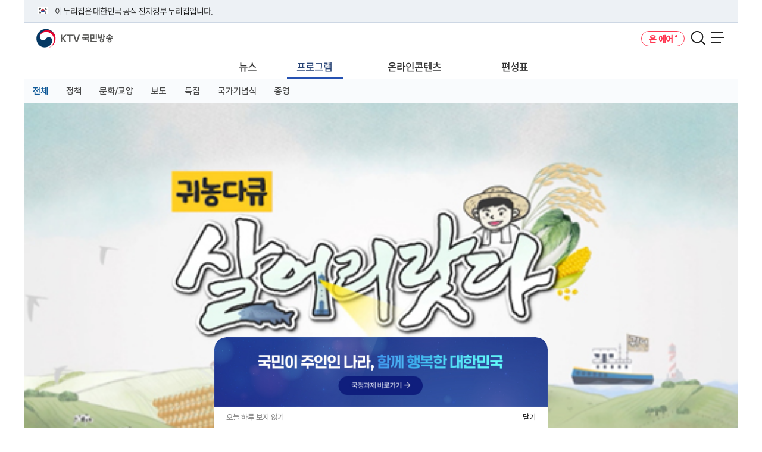

--- FILE ---
content_type: text/html; charset=UTF-8
request_url: https://m.ktv.go.kr/program/again/list?program_id=PG2230046D&pageIndex=3
body_size: 21391
content:








<!DOCTYPE html>
<html lang="ko">
<head>
<meta charset="utf-8" />
<title>KTV 국민방송</title>
<meta name="viewport" content="width=device-width,initial-scale=1.0,minimum-scale=1.0,maximum-scale=1.0,user-scalable=no">
<meta name="theme-color" content="#2a4677">
<meta http-equiv="X-UA-Compatible" content="IE=Edge" />
<meta property='og:title' content='' />
<meta property='og:image' content='https://m.ktv.go.kr' />
<meta property="og:type" content="article" />
<meta property='og:site_name' content='m.ktv.go.kr' />
<meta property='og:url' content='http://m.ktv.go.kr/program/again/list?program_id=PG2230046D&pageIndex=3' />
<meta property='og:site' content='http://m.ktv.go.kr/program/again/list?program_id=PG2230046D&pageIndex=3' />
<meta property='og:description' content='KTV 국민방송' />
<meta name="google-site-verification" content="cl0RZs68GEqnQCoqOBLWPf7T74Qisl1T6jQg1Yz1MZE" />
<meta name="naver-site-verification" content="d4302d5df126c1a4e9fdea1642b30261fdcd443c" />
<link rel="apple-touch-icon-precomposed" href="/resources/images/appico.ico"/>
<link rel="shortcut icon" href="/resources/images/appico.ico"/>
<link rel="stylesheet" type="text/css" href="/resources/css/mobile/common.css?v=adbactde" />
<link rel="stylesheet" type="text/css" href="/resources/css/mobile/owl.css?v=adbactde" />
<link rel="stylesheet" type="text/css" href="/resources/css/mobile/ui.totop.css?v=adbactde" />
<link rel="stylesheet" type="text/css" href="/resources/css/mobile/swiper-bundle.min.css">
<script type="text/javascript" src="/resources/js/common/jquery-1.10.2.min.js"></script>

<script type="text/javascript" src="/resources/js/common/owl.js"></script>
<script type="text/javascript" src="/resources/js/common/swipe.js?v=adbactde"></script>
<script type="text/javascript" src="/resources/js/common/swiper-bundle.min.js"></script>
<script type="text/javascript" src="/resources/js/common/jquery.syaku.rolling.js"></script>
<script type="text/javascript" src="/resources/js/common/cookieUtil.js?v=adbactde"></script>
<script type="text/javascript" src="/resources/js/common/common_m.js?v=adbactde"></script>
<script type="text/javascript" src="/resources/js/common/easing.js"></script>
<script type="text/javascript" src="/resources/js/common/jquery.ui.totop.min.js"></script>
</head>
<body>
	<div id="skipNavi">
		<p>
			<a href="#section">본문바로가기</a>
			<a href="#top-menu">메뉴바로가기</a>
			<a href="#menu-all">전체메뉴 바로가기</a>
		</p>
	</div>
	<input type="hidden" id="shareTitle" value="" />
	<input type="hidden" id="shareURL" value="http://m.ktv.go.kr/program/again/list?program_id=PG2230046D&pageIndex=3" />
	<div id="header-top">
		<div class="toggle-wrap">
			<div class="toggle-head">
				<div class="inner">
					<span class="nuri-txt">이 누리집은 대한민국 공식 전자정부 누리집입니다.</span>
					<!--<button type="button" class="btn btn-txt ico-arr-down toggle-btn xsm">공식 누리집 확인방법<span class="sr-only">열기</span></button>-->
				</div>
			</div>
			<div class="toggle-body">
				<div class="inner">
					<dl class="dl nuri">
						<dt class="dt">공식 누리집 주소 확인하기</dt>
						<dd class="dd">go.kr 주소를 사용하는 누리집은 대한민국 정부기관이 관리하는 누리집입니다.<br class="br">이밖에 or.kr 또는 .kr등 다른 도메인 주소를 사용하고 있다면 아래 URL에서 도메인 주소를 확인해 보세요</dd>
						<dd><a href="javascript:window.open('https://uiux.egovframe.go.kr/search.do?query='+window.location.host,'_blank');" class="btn btn-txt ico-go xsm">운영중인 공식 누리집보기</a></dd>
					</dl>
				</div>
			</div>
		</div>
	</div>
	<div id="wrap" class="wrapper">
		<!-- main 페이지에만 main 클래스 추가 -->
		<!-- gnb -->
		



	
	<div class="disNone" data-unit-path="/media/unit/unit_page/mobile/2023_common_topBanner.html" data-unit-id="344"></div>



	
	<div class="bot_banner_wrap" data-unit-script="bot_banner_script()" data-unit-path="/media/unit/unit_page/mobile/2023_common_botBanner.html" data-unit-id="337"> 
 <!-- <div class="banner_dim"></div> --> 
 <div class="banner_wrap bot_swiper"> 
  <div class="swiper-wrapper"> 
   <a href="https://www.korea.kr/govVision/index.html?v=1&amp;pWise=main&amp;pWiseMain=TOP1" class="banner swiper-slide" target="_blank" title="국민이 주인인 나라, 함께 행복한 대한민국 국정과제 바로가기(새창)" data-type="fixed"> <img src="/media/unit/unit/fixed_image/9VYDkz6QcP.jpg" alt="국민이 주인인 나라, 함께 행복한 대한민국 국정과제 바로가기(새창)"> </a>    
  </div> 
  <div class="close_area"> 
   <div class="bot_paging"> 
   </div> 
   <p class="closeBox"> <a href="#" onclick="return false;" class="txt">오늘 하루 보지 않기</a> <a href="#" onclick="return false;" class="btn_close">닫기</a> </p> 
  </div> 
 </div> 
</div>



	<div class="bot_banner_wrap disnone" id="appBanner">
		<!-- <div class="banner_dim"></div> -->
		<div class="banner_wrap banner_wrap2">
			<a href="#" class="ktvApp_area">
				<em class="app_img"><img src="/resources/images/mobile/app_logo2.png" alt=""></em>
				<strong class="app_txt"><span><em class="txt01">KTV국민방송 앱</em>에서</span> 간편하고 편리하게 이용하세요!</strong>
				<span class="app_btn"><button class="style1">앱 열기</button></span>
			</a>
			<button class="banner_close">배너 닫기</button>
		</div>
	</div>

		<!-- //gnb -->
		<!-- header -->
		




<header id="header" class="header">
	<div class="head_wrap">
		<h1><a href="/">KTV 국민방송</a></h1>
		<a href="/onair" class="onair"><span>온 에어</span></a>
		<a href="#"  class="search" id="search_btn" title="통합검색"><span class="noview">통합검색</span></a>
		<a href="javascript:;" id="menu-all" class="btn-menu dimed top_allMenu"><span>메뉴 열기</span></a>
	</div>
	<div id="head_search" class="head_search disnone">
		<form name="searchheader" method="get" action="/totalSearch">
			<fieldset>
				<legend>통합검색</legend>
				<div class="sch_input_wrap">
					<input type="text" name="baseKeyword" id="query" title="검색어 입력" autocomplete="off" placeholder="검색어를 입력하세요." style="ime-mode:active;" class="sch_input">
					<button type="submit" class="sch_btn"><span class="hide">검색</span></button>
				</div>
			</fieldset>
		</form>
	</div>
	<nav class="nav-top">
		<a href="/news" id="news">뉴스</a>
		<a href="/program" id="program">프로그램</a>
		<a href="/online" id="online">온라인콘텐츠</a>
		<a href="/onair/schedule" id="schedule">편성표</a>
	</nav>

	<!-- div id를 url주소로하면 해당 메뉴의 sub -->
	<div class="top-sub news" style="display:none;">
		<div class="swiper-wrapper">
			<a class="swiper-slide" href="/news/major/list">주요뉴스</a>
			<a class="swiper-slide" href="/news/issue">정책이슈</a>
			<a class="swiper-slide" href="/news/latest/list">최신뉴스</a>
			<a class="swiper-slide" href="/news/sphere/T000019/list">경제</a>
			<a class="swiper-slide" href="/news/sphere/T000021/list">사회</a>
			<a class="swiper-slide" href="/news/sphere/T000023/list">문화</a>
			<a class="swiper-slide" href="/news/sphere/T000024/list">과학</a>
			<a class="swiper-slide" href="/news/sphere/T000038/list">외교/안보</a>
		</div>
	</div>

	<div class="top-sub program" style="display:none;">
		<div class="swiper-wrapper">
			<a class="swiper-slide" href="/program/list">전체</a>
			<a class="swiper-slide" href="/program/list?category_kind=100109">정책</a>
			<a class="swiper-slide" href="/program/list?category_kind=100110">문화/교양</a>
			<a class="swiper-slide" href="/program/list?category_kind=100108">보도</a>
			<a class="swiper-slide" href="/program/list?category_kind=100111">특집</a>
			<a class="swiper-slide" href="/program/ktvmedia/T000042">국가기념식</a>
			<a class="swiper-slide" href="/program/list?end_yn=Y">종영</a>
		</div>
	</div>

	<div class="top-sub online" style="display:none;">
		<div class="swiper-wrapper">
			<a class="swiper-slide" href="/online/social">KTV 유튜브</a>
			<a class="swiper-slide" href="/online/cardnews">카드뉴스</a>
			<a class="swiper-slide" href="/online/ott">OTT</a>
			<a class="swiper-slide" href="/online/orgPromotion/list">부처홍보영상</a>
		</div>
	</div>

	<div class="top-sub schedule" style="display:none;">
		<div class="swiper-wrapper">
			<a class="swiper-slide" href="/onair">온에어</a>
			<a class="swiper-slide" href="/onair/schedule">편성표</a>
		</div>
	</div>

	<div class="top-sub etc" style="display:none;">
		<div class="swiper-wrapper">
			<a class="swiper-slide"></a>
		</div>
	</div>
</header>

<!-- 전체메뉴 열기 -->
<div class="nav-gnb">

	<a href="#nav-close" class="btn-nav-close dim-del" id="nav-close">닫기</a>

	<p class="nav-intro">
		<img src="/resources/images/common/ktv_logo_gnb.png" alt="KTV국민방송">
	</p>

	<div class="nav-quick">
		<a href="/onair" class="btn-menu1">
			<img src="/resources/images/common/gnb_onair.png" alt="온 에어"><span>온 에어</span>
		</a>
		<a href="/onair/schedule" class="btn-menu2">
			<img src="/resources/images/common/gnb_chart.png" alt="편성표"><span>편성표</span>
		</a>
	</div>

	
	<ul class='nav-list'><li><a href='javascript:void(0);' class='mainMenu'>뉴스</a> 
<ul> 
<li><a href='/news/major/list'>주요뉴스</a></li> 
<li><a href='/news/issue'>정책이슈</a></li> 
<li class='nav_sub'><a href='/news/latest/list' class='sub_title'>최신뉴스</a> 
<p class='menu'> 
<a href='/news/sphere/T000019/list'>경제</a> 
<a href='/news/sphere/T000021/list'>사회</a> 
<a href='/news/sphere/T000023/list'>문화</a> 
<a href='/news/sphere/T000024/list'>과학</a> 
<a href='/news/sphere/T000038/list'>외교/안보</a> 
</p> 
</li> 
</ul> 
</li> 
<li><a href='javascript:void(0);' class='mainMenu'>프로그램</a> 
<ul> 
<li><a href='/program/list'>전체</a></li> 
<li><a href='/program/list?category_kind=100109'>정책</a></li> 
<li><a href='/program/list?category_kind=100110'>문화/교양</a></li> 
<li><a href='/program/list?category_kind=100108'>보도</a></li> 
<li><a href='/program/list?category_kind=100111'>특집</a></li> 
<li><a href='/program/ktvmedia/T000042'>국가기념식</a></li> 
<li><a href='/program/list?end_yn=Y'>종영</a></li> 
</ul> 
</li> 
<li><a href='javascript:void(0);' class='mainMenu'>온라인콘텐츠</a> 
<ul> 
<li><a href='/online/social'>KTV 유튜브</a></li> 
<li><a href='/online/cardnews'>카드뉴스</a></li> 
<li><a href='/online/ott'>OTT</a></li> 
<li><a href='/online/orgPromotion/list'>부처홍보영상</a></li> 
</ul> 
</li> 
<li><a href='javascript:void(0);' class='mainMenu'>온 에어</a> 
<ul> 
<li><a href='/onair'>온 에어</a></li> 
<li><a href='/onair/schedule'>편성표</a></li> 
</ul> 
</li> 
<li><a href='javascript:void(0);' class='mainMenu'>KTV 소식</a> 
<ul> 
<li><a href='/etc/board/list?board_id=35'>공지사항</a></li> 
<li><a href='/etc/board/list?board_id=36'>보도자료</a></li> 
<li><a href='/etc/board/list?board_id=2561'>채용정보</a></li> 
</ul> 
</li> 
<li><a href='javascript:void(0);' class='mainMenu'>이용안내</a> 
<ul> 
<li><a href='/etc/channel'>채널안내</a></li> 
<li><a href='/etc/location'>찾아오시는 길</a></li> 
</ul> 
</li> 
</ul>

	<div class="nav-sns">
		<a href="https://m.youtube.com/user/chKTV520" target="_blank" title="새창으로 열림">
			<img src="/resources/images/common/sns_youtube.png" alt="유튜브"><span>유튜브</span>
		</a>
		<a href="https://m.facebook.com/KTV.kr?ktvExtBrowser=Y" target="_blank" title="새창으로 열림">
			<img src="/resources/images/common/sns_facebook.png" alt="페이스북"><span>페이스북</span>
		</a>
		<a href="https://mobile.twitter.com/Mylife_KTV" target="_blank" title="새창으로 열림">
			<img src="/resources/images/common/sns_twitter.png" alt="트위터"><span>트위터</span>
		</a>
		<a href="https://www.instagram.com/ktv_kr/?ktvExtBrowser=Y" target="_blank" title="새창으로 열림">
			<img src="/resources/images/common/sns_insta.png" alt="인스타그램"><span>인스타그램</span>
		</a>
		<a href="http://m.blog.naver.com/ktv520" target="_blank" title="새창으로 열림">
			<img src="/resources/images/common/sns_blog.png" alt="네이버블로그"><span>네이버블로그</span>
		</a>
		<a href="http://m.tv.naver.com/ktv" target="_blank" title="새창으로 열림">
			<img src="/resources/images/common/sns_navertv.png" alt="네이버TV"><span>네이버TV</span>
		</a>
	</div>

</div>
		<!-- //header -->
		<!-- section -->
		




<section id="section" class="replay-news-list">
	<h2 class="docTitle hide">다시보기 목록</h2>
	<article>
		<div class="prog_vimg">
			<span class="vimg">
				<img src="/media/program/image/jlBxjBWXGW.jpg" alt="귀농다큐 살어리랏다" onerror="this.src='/resources/images/common/default.jpg'"/>
			</span>
		</div>
		<div class="prog_info">
			<p class="info-t">귀농다큐 살어리랏다</p>
			
				
					
						방송일시 : 토요일 10시 20분
					
				
				
			
		</div>

		
		<!-- 보도 분류 : 다시보기탭 없음/전체영상 목록 -->
			<div class="tab_list">
				<p class="tab_sty">
				
					
					
						<span><a href="/program/again/list?program_id=PG2230046D" class="on">다시보기</a></span>
						<span><a href="/program/preview/list?program_id=PG2230046D">미리보기</a></span>
					
				
				</p>
			</div>
		
			
			
				<ul class="list-style2" id="list">
					
						<li>
							<a href="/program/again/view?program_id=PG2230046D&amp;content_id=731668">
								<span class="again_thum">
									<span class="play_icon"></span>
									<!-- <span class="icon-playimg"></span> -->
									<img src="/media/contents/image/2025/07/04/pnmzr9BTLr.jpg" alt="바다와 땅 사이 보랏빛 꿈이 자라는 곳" onerror="this.src='/resources/images/common/default.jpg'"/>
								</span>
								<em class="tit">바다와 땅 사이 보랏빛 꿈이 자라는 곳</em>
								<span class="date">2025.07.04 | 352회</span>
							</a>
						</li>
					
						<li>
							<a href="/program/again/view?program_id=PG2230046D&amp;content_id=731096">
								<span class="again_thum">
									<span class="play_icon"></span>
									<!-- <span class="icon-playimg"></span> -->
									<img src="/media/contents/image/2025/06/27/1QL7H2LUtv.jpg" alt="과일이 작품 되는 뜰 호랑이네 밭 그 여름" onerror="this.src='/resources/images/common/default.jpg'"/>
								</span>
								<em class="tit">과일이 작품 되는 뜰 호랑이네 밭 그 여름</em>
								<span class="date">2025.06.27 | 351회</span>
							</a>
						</li>
					
						<li>
							<a href="/program/again/view?program_id=PG2230046D&amp;content_id=730504">
								<span class="again_thum">
									<span class="play_icon"></span>
									<!-- <span class="icon-playimg"></span> -->
									<img src="/media/contents/image/2025/06/20/yd1BhBaY8v.jpg" alt="열혈 초보 농부, 흙에서 희망을 캐다" onerror="this.src='/resources/images/common/default.jpg'"/>
								</span>
								<em class="tit">열혈 초보 농부, 흙에서 희망을 캐다</em>
								<span class="date">2025.06.20 | 350회</span>
							</a>
						</li>
					
						<li>
							<a href="/program/again/view?program_id=PG2230046D&amp;content_id=729927">
								<span class="again_thum">
									<span class="play_icon"></span>
									<!-- <span class="icon-playimg"></span> -->
									<img src="/media/contents/image/2025/06/13/2k5aGBZtke.jpg" alt="산이 기른 열매 바람이 키운 사랑" onerror="this.src='/resources/images/common/default.jpg'"/>
								</span>
								<em class="tit">산이 기른 열매 바람이 키운 사랑</em>
								<span class="date">2025.06.13 | 349회</span>
							</a>
						</li>
					
						<li>
							<a href="/program/again/view?program_id=PG2230046D&amp;content_id=729429">
								<span class="again_thum">
									<span class="play_icon"></span>
									<!-- <span class="icon-playimg"></span> -->
									<img src="/media/contents/image/2025/06/06/tsegPqjH9a.jpg" alt="&#034;태양보다 뜨겁게&#034; 열대과일 농부로 산다는 건" onerror="this.src='/resources/images/common/default.jpg'"/>
								</span>
								<em class="tit">"태양보다 뜨겁게" 열대과일 농부로 산다는 건</em>
								<span class="date">2025.06.06 | 348회</span>
							</a>
						</li>
					
						<li>
							<a href="/program/again/view?program_id=PG2230046D&amp;content_id=729031">
								<span class="again_thum">
									<span class="play_icon"></span>
									<!-- <span class="icon-playimg"></span> -->
									<img src="/media/contents/image/2025/05/30/LYI27crWat.jpg" alt="첩첩산중 너와집에서 인생 푸른 봄을 만나다" onerror="this.src='/resources/images/common/default.jpg'"/>
								</span>
								<em class="tit">첩첩산중 너와집에서 인생 푸른 봄을 만나다</em>
								<span class="date">2025.05.30 | 347회</span>
							</a>
						</li>
					
						<li>
							<a href="/program/again/view?program_id=PG2230046D&amp;content_id=728460">
								<span class="again_thum">
									<span class="play_icon"></span>
									<!-- <span class="icon-playimg"></span> -->
									<img src="/media/contents/image/2025/05/23/3xtjNdCOZt.jpg" alt="선장이 된 택배기사 만선을 꿈꾸다" onerror="this.src='/resources/images/common/default.jpg'"/>
								</span>
								<em class="tit">선장이 된 택배기사 만선을 꿈꾸다</em>
								<span class="date">2025.05.23 | 346회</span>
							</a>
						</li>
					
						<li>
							<a href="/program/again/view?program_id=PG2230046D&amp;content_id=727924">
								<span class="again_thum">
									<span class="play_icon"></span>
									<!-- <span class="icon-playimg"></span> -->
									<img src="/media/contents/image/2025/05/16/wRDwZZiBZt.jpg" alt="지금 행복하냐고 지리산이 묻는다면" onerror="this.src='/resources/images/common/default.jpg'"/>
								</span>
								<em class="tit">지금 행복하냐고 지리산이 묻는다면</em>
								<span class="date">2025.05.16 | 345회</span>
							</a>
						</li>
					
				</ul>
			
		
		<div class="nav-paging">
			<a href="/program/again/list?program_id=PG2230046D&amp;pageIndex=1" class="btn-prev">이전</a>
			<span>
				
					
						
						<a href="/program/again/list?program_id=PG2230046D&amp;pageIndex=1">1</a>
					
				
					
						
						<a href="/program/again/list?program_id=PG2230046D&amp;pageIndex=2">2</a>
					
				
					
						<a href="#" class="on">3</a>
						
					
				
					
						
						<a href="/program/again/list?program_id=PG2230046D&amp;pageIndex=4">4</a>
					
				
					
						
						<a href="/program/again/list?program_id=PG2230046D&amp;pageIndex=5">5</a>
					
				
			</span>
			<a href="/program/again/list?program_id=PG2230046D&amp;pageIndex=6" class="btn-next">다음</a>
		</div>

		
		
    </article>
</section>

		<!-- section -->
		<!-- footer -->
		
<footer class="footer">

	<div class="foot_menu">
		<ul>
			<li><a href="/etc/board/list?board_id=35">공지사항</a></li>
			<li><a href="/etc/board/list?board_id=2561">채용정보</a></li>
			<li><a href="/etc/channel">채널안내</a></li>
			<li><a href="/etc/location">찾아오시는 길</a></li>
			<!-- <li><a href="/etc/buying">구입안내</a></li> -->
		</ul>
	</div>
	<div class="copyright">
		<p>30128 세종특별자치시 정부2청사로 13 한국정책방송원 KTV <br />TEL: 044-204-8000 <br />Copyrightⓒ  KTV 국민방송 All Rights Reserved.</p>
		<div class="pc_btnBox">
			<p class="pc_btn"><a href="http://www.ktv.go.kr?refer=m" target="_blank">PC버전</a></p>
			<p class="pc_btn btn2" id="appdown_android"><a href="https://play.google.com/store/apps/details?id=kr.ktv.mobile" target="_blank">앱 다운로드</a></p>
			<p class="pc_btn btn2" id="appdown_ios"><a href="https://apps.apple.com/kr/app/id507868152" target="_blank">앱다운로드</a></p>
		</div>
		<!-- <div class="historyback"><a href="#" onclick="historyback();return false;"><img src="/resources/images/mobile/btn_bottom_back.png" alt="이전페이지로이동"/></a></div> -->
	</div>

</footer>

<script type="text/javascript" src="//wcs.naver.net/wcslog.js"></script>
<script type="text/javascript">
if(!wcs_add) var wcs_add = {};
wcs_add["wa"] = "118ceb01e2cb390";
if(window.wcs) {
wcs_do();
}
</script>

<!-- Global site tag (gtag.js) - Google Analytics -->
<script async src="https://www.googletagmanager.com/gtag/js?id=G-V0XEKZM49J"></script>
<script>
  window.dataLayer = window.dataLayer || [];
  function gtag(){dataLayer.push(arguments);}
  gtag('js', new Date());

  gtag('config', 'G-V0XEKZM49J');
</script>
		<!-- //footer -->
	</div>
</body>
</html>

--- FILE ---
content_type: text/css
request_url: https://m.ktv.go.kr/resources/css/mobile/common.css?v=adbactde
body_size: 189337
content:
@charset "utf-8";

@font-face{
	font-family:'ptd';
	font-weight:normal;
	font-style: normal;
	src:url("/resources/font/Pretendard/Pretendard-Regular.eot");
	src:url("/resources/font/Pretendard/Pretendard-Regular.eot?#iefix") format('embedded-opentype'),
		url("/resources/font/Pretendard/Pretendard-Regular.woff2") format('woff2'),
		url("/resources/font/Pretendard/Pretendard-Regular.woff") format('woff');
}

@font-face{
	font-family:'ptd';
	font-weight:300;
	font-style: normal;
	src:url("/resources/font/Pretendard/Pretendard-Medium.eot");
	src:url("/resources/font/Pretendard/Pretendard-Medium.eot?#iefix") format('embedded-opentype'),
		url("/resources/font/Pretendard/Pretendard-Medium.woff2") format('woff2'),
		url("/resources/font/Pretendard/Pretendard-Medium.woff") format('woff');
}
@font-face{
	font-family:'ptd';
	font-weight:600;
	font-style: normal;
	src:url("/resources/font/Pretendard/Pretendard-SemiBold.eot");
	src:url("/resources/font/Pretendard/Pretendard-SemiBold.eot?#iefix") format('embedded-opentype'),
		url("/resources/font/Pretendard/Pretendard-SemiBold.woff2") format('woff2'),
		url("/resources/font/Pretendard/Pretendard-SemiBold.woff") format('woff');
}

 @font-face{
	font-family:'ptd';
	font-weight:bold;
	font-style: normal;
	src:url("/resources/font/Pretendard/Pretendard-Bold.eot");
	src:url("/resources/font/Pretendard/Pretendard-Bold.eot?#iefix") format('embedded-opentype'),
		url("/resources/font/Pretendard/Pretendard-Bold.woff2") format('woff2'),
		url("/resources/font/Pretendard/Pretendard-Bold.woff") format('woff');
}

@font-face {
    font-family: 'NotoSans-Medium';
    src: url('/resources/font/NotoSans-Medium.eot');
    src: url('/resources/font/NotoSans-Medium.eot?#iefix') format('embedded-opentype'),
         url('/resources/font/NotoSans-Medium.woff2') format('woff2'),
         url('/resources/font/NotoSans-Medium.woff') format('woff'),
         url('/resources/font/NotoSans-Medium.ttf') format('truetype'),
         url('/resources/font/NotoSans-Medium.svg#NotoSans-Medium') format('svg');
    font-weight: normal;
    font-style: normal;
}

@font-face {
    font-family: 'NotoSans-Regular';
    src: url('/resources/font/NotoSans-Regular.eot');
    src: url('/resources/font/NotoSans-Regular.eot?#iefix') format('embedded-opentype'),
         url('/resources/font/NotoSans-Regular.woff2') format('woff2'),
         url('/resources/font/NotoSans-Regular.woff') format('woff'),
         url('/resources/font/NotoSans-Regular.ttf') format('truetype'),
         url('/resources/font/NotoSans-Regular.svg#notokr-regular') format('svg');
    font-weight: normal;
    font-style: normal;
}

@font-face {
    font-family: 'NotoSans-DemiLight';
    src: url('/resources/font/NotoSans-DemiLight.eot');
    src: url('/resources/font/NotoSans-DemiLight.eot?#iefix') format('embedded-opentype'),
         url('/resources/font/NotoSans-DemiLight.woff2') format('woff2'),
         url('/resources/font/NotoSans-DemiLight.woff') format('woff'),
         url('/resources/font/NotoSans-DemiLight.ttf') format('truetype'),
         url('/resources/font/NotoSans-DemiLight.svg#NotoSans-DemiLight') format('svg');
    font-weight: normal;
    font-style: normal;
}

@font-face {
    font-family: 'NotoSans-Thin';
    src: url('/resources/font/NotoSans-Thin.eot');
    src: url('/resources/font/NotoSans-Thin.eot?#iefix') format('embedded-opentype'),
         url('/resources/font/NotoSans-Thin.woff2') format('woff2'),
         url('/resources/font/NotoSans-Thin.woff') format('woff'),
         url('/resources/font/NotoSans-Thin.ttf') format('truetype'),
         url('/resources/font/NotoSans-Thin.svg#NotoSans-Thin') format('svg');
    font-weight: normal;
    font-style: normal;
}


html, body {-webkit-text-size-adjust:none}
body,div,span,em,strong,select,section,article,nav,footer,header,address,caption,dl,dt,dd,ul,ol,li,h1,h2,h3,h4,h5,h6,form,fieldset,p,textarea,input,button,tr,th,td,table{margin:0; padding:0;box-sizing: border-box;}
body, button, input, select, textarea, table, th, td {color:#333; font-size:14px; line-height:1.3;  font-family: 'NotoSans-DemiLight'; letter-spacing:-1px;}
body{min-width:320px; background:#fff; -webkit-text-size-adjust: 100%; }
hr{display:none}
h1,h2,h3,h4,h5,h6{font-size:100%; font-weight:normal}
h1,h2,h2,h3,h4,h5,.h1,.h2,.h2,.h3,.h4,.h5,strong,b,table th{font-family: 'NotoSans-Medium';}
ol,ul,li{list-style-type:none}
button{border:0; background:transparent; cursor:pointer}
i,em,address,optgroup{font-style:normal; font-weight:normal}
input,textarea,select,button {font-size:14px; box-sizing:border-box; -webkit-box-sizing:border-box; border:0; border-radius:0}
img {vertical-align:top}
a{text-decoration:none}
input,button,select,textarea{resize:none}
select {/*appearance:none; -webkit-appearance:none*/}
table{width:100%; table-layout:fixed; border-collapse:collapse; border-spacing:0; border:0}
img,input,select,textarea,fieldset,iframe,legend,tr,th,td{border:0}
caption,legend{overflow:hidden; width:0; height:0; color:transparent;}
header, footer, section {position:relative}
a {color:#333;}
html.on, body.on {overflow-y:hidden; height:100%}
#skipNavi{position:absolute; left:0; top:0; width:100%; z-index:500}
#skipNavi a{display:block; width:1px; height:1px; margin-bottom:-1px; font-size:15px; overflow:hidden}
#skipNavi a:active,
#skipNavi a:focus{width:100%; height:auto; padding:5px 0; background:#f5f5f5; font-size:1em; text-align:center}
.skip-nav {position:absolute; width:1px; height:1px; color:transparent; white-space:nowrap; overflow:hidden;}
.dim {position:absolute; z-index:400; left:0; top:0; right:0; bottom:0; background:rgba(0,0,0,.7); transition: all 0.3s ease}
.hide {overflow:hidden; position:absolute; left:-5000px; width:0; height:0; color:transparent; overflow:hidden; white-space:nowrap;}
.ellip {overflow:hidden; text-overflow:ellipsis; white-space:nowrap}
.ellip2 {display:-webkit-box; overflow:hidden; text-overflow:ellipsis; -webkit-line-clamp:2; -webkit-box-orient:vertical; word-break: keep-all;}
.imgline {display:block; position:relative;}
.imgline:after {content:""; display:block; position:absolute; left:0; top:0; right:0; bottom:0; border:1px solid #e6e6e6;}

.letter0 {letter-spacing:0}
.full-screen {background-color:#fff}
.mg_rbl_10{margin:0 10px 10px 10px;}
.mg_trl_10{margin:10px 10px 0 10px;}
.mg_t_10{margin-top:10px;}
.blue{color:#396cc1;}
.pt05{padding-top:5px;}
.ml10{margin-left:10px;}
.mt20{margin-top:20px;}
input{-webkit-appearance:none; -webkit-border-radius:0;}
label{overflow:hidden; width:0; height:0; font-size:0; line-height:0; visibility:hidden; text-indent:-10000px;}

.home-main h3{font-size:18px; margin:15px 0 0 12px;}

.latest_news{padding-bottom:15px;  border-bottom:9px solid #f1f1f1; position:relative;    font-family: 'NotoSans-Regular';}
.latest_news ul{padding:0 15px; margin-top:5px;}
.latest_news ul li{border-bottom:1px solid #e6e6e6; }
.latest_news ul li:first-child:after{content:''; display:block; clear:both;}
.latest_news ul li:last-child{border-bottom:0;}
.latest_news ul li a{display:block; padding:13px 0; font-size:15px; }
.latest_news ul li a.ellip{overflow: hidden; text-overflow: ellipsis; white-space: nowrap; }

.latest_top{width:48.5%; float:left; }
.latest_top:nth-child(odd){margin-right:1.5%;}
.latest_top:nth-child(even){margin-left:1.5%;}
.latest_top span.latest_thum{display:block; position:relative;}
.latest_top span.latest_thum img{width:100%; position:relative;}
.latest_top .play_icon{display:block; position:absolute; right:5px; bottom:5px; width:20px; height:20px;
background:url(../../images/common/play_icon.png) no-repeat; background-size:20px 20px; -webkit-background-size:20px 20px; }
.latest_top span.latest_ellip{color:#333; word-break: break-all; padding:10px 0 0 0;
 height: 50px; line-height:20px; display: -webkit-box; overflow: hidden; text-overflow: ellipsis; -webkit-line-clamp: 2; -webkit-box-orient: vertical; }
.latest_top a{padding:0 0 10px;}


.latest_rolling{position:absolute; right:15px; top:-6px;}
.latest_rolling a{display:inline-block;}
.latest_rolling span.num{display:inline-block; font-size:17px; vertical-align:top; padding:6px 5px 0 0; color:#999;}
.latest_rolling span.num em{color:#333; font-weight:500;}
.latest_rolling .latest_prev{display:inline-block;  }

.latest_rolling button.ico_prev{display:inline-block; width:32px; height:32px; background:url(../../images/common/page_prev.png) center center no-repeat;
background-size:8px 15px; -webkit-background-size:8px 15px; border:1px solid #ccc; border-right:0; line-height:12px; }
.latest_rolling button.ico_next{display:inline-block;  width:32px; height:32px;  background:url(../../images/common/page_next.png) center center no-repeat;
background-size:8px 15px; -webkit-background-size:8px 15px; border:1px solid #ccc; line-height:12px;}


.copyright_over{width:100%; margin:20px 0; text-align:center; overflow:hidden; position:relative;}
.copyright_over table{width: 100%; position: absolute; font-size: 20px; word-break: keep-all; padding: 0 60px; z-index: 2; vertical-align: middle; height: 100%;}
.copyright_over table td{color:#fff; vertical-align:middle;}
.copyright_over span{background-color:#000; opacity:0.8; width: 100%; height: 100%; display: block; position: absolute; font-size: 0;}

.popular_news{position:relative;}
.popular_news ul{padding:0 15px; margin-top:5px;}
.popular_news ul li{border-bottom:1px solid #e6e6e6;}
.popular_news ul li:last-child{border-bottom:0;}
.popular_news ul li a{font-family: 'NotoSans-Regular'; display:block; padding:13px 0px; font-size:15px; overflow: hidden; text-overflow: ellipsis; white-space: nowrap; }
.popular_news span{color:#224eb1; font-size:15px; display:inline-block; padding-right:10px; font-family: 'NotoSans-Medium';}

.popular_news1{position:relative;}
.popular_news1 ul{padding:0 15px; margin-top:5px;}
.popular_news1 ul li{position:relative; border-bottom:1px solid #e6e6e6;}
.popular_news1 ul li:last-child{border-bottom:0;}
.popular_news1 ul li a{ width:72%; font-family: 'NotoSans-Regular'; display:block; padding:13px 0px; font-size:15px; overflow: hidden; text-overflow: ellipsis; white-space: nowrap; }
.popular_news1 ul li .view{position:absolute; top:50%; right:0; transform:translateY(-50%); width:90px; height:30px; line-height:28px; box-sizing:border-box; overflow:hidden; font-family:'NotoSans-Regular'; font-size:13px; color:#777; letter-spacing:-1px; padding: 0 5px 0 10px; text-overflow:ellipsis; white-space:nowrap;}

.popular_news2{position:relative;}
.popular_news2 ul{padding:0 15px; margin-top:5px;}
.popular_news2 ul li{position:relative; border-bottom:1px solid #e6e6e6;}
.popular_news2 ul li:last-child{border-bottom:0;}
.popular_news2 ul li a{ width:82%;font-family: 'NotoSans-Regular'; display:block; padding:13px 0px; font-size:15px; overflow: hidden; text-overflow: ellipsis; white-space: nowrap; }
.popular_new2 span{color:#224eb1; font-size:15px; display:inline-block; padding-right:10px; font-family: 'NotoSans-Medium';}
.popular_news2 ul li .view{position:absolute; top:50%; right:0; transform:translateY(-50%); width:60px; height:28px; line-height:25px; box-sizing:border-box; text-align:center; overflow:hidden; font-family:'NotoSans-Regular'; border:1px solid #e3e3e3; border-radius:50px; font-size:13px; color:#777; letter-spacing:-1px; padding: 0 10px; text-overflow:ellipsis; white-space:nowrap;}


.latest_program{padding-bottom:20px; border-bottom:9px solid #f1f1f1; font-family: 'NotoSans-Regular';}
.latest_program ul{padding:0 15px; margin-top:15px;}
.latest_program ul li:after{content:''; display:block; clear:both;}
.latest_program ul li .latest_top a{display:block; padding:15px 0 0; font-size:15px;}
.latest_program ul li .latest_top em{color:#717171; font-size:13px; display:block; padding-top:7px; height: 23px; display: -webkit-box; overflow: hidden; text-overflow: ellipsis; -webkit-line-clamp: 1; -webkit-box-orient: vertical;}

.latest_program ul li .latest_thum{position:relative;}
.latest_program .latest_thum img{width:100%; position:relative;}
.latest_program .main_thum{position:relative;}
.latest_program .bk_bg_tit{width:100%; position:absolute; left:0; bottom:0; background:rgba(0,0,0,.7); color:#fff; padding:10px; overflow: hidden; text-overflow: ellipsis; white-space: nowrap;  font-size:16px;}
.latest_program .bk_bg_tit em{display:block; color:#cbcbcb; font-size:13px; padding-top:3px;}

.latest_program .main_thum .play_icon{display:block; position:absolute; right:10px; bottom:10px; width:20px; height:20px;
background:url(../../images/common/play_icon.png) no-repeat; background-size:20px 20px; -webkit-background-size:20px 20px; }
.latest_program .latest_thum .play_icon{display:block; position:absolute; right:5px; bottom:5px; width:20px; height:20px;
background:url(../../images/common/play_icon.png) no-repeat; background-size:20px 20px; -webkit-background-size:20px 20px; }

.popular_program{padding-bottom:20px; border-bottom:9px solid #f1f1f1;}
.popular_program ul{padding:0 15px; }
.popular_program ul li a{display:block; height:70px; position:relative;}
.popular_program ul li a:after{content:''; display:block; clear:both;}
.popular_program ul li{border-bottom:1px solid #e6e6e6;  padding:15px 0;}
.popular_program ul li:last-child{border-bottom:0;}
.popular_program ul li .thumbnail{width:127px; height:70px; position:absolute; left:0; top:0;}
.popular_program ul li .thumbnail img{width:100%;}
.popular_program ul li .tb_text{position:relative; display:inline-block; font-size:14px; display:block; padding:0 10px 0 137px; vertical-align:middle; height:70px; line-height:16px;}
.popular_program ul li span.play_icon{display:block; position:absolute; right:5px; bottom:5px; width:20px; height:20px;
background:url(../../images/common/play_icon.png) no-repeat; background-size:20px 20px; -webkit-background-size:20px 20px; }
.popular_program ul li .tb_text strong.tit{font-size:13px; color:#717171; font-weight:normal; word-break: break-all; padding-top:3px; height: 18px; display: -webkit-box; overflow: hidden; text-overflow: ellipsis; -webkit-line-clamp: 1; -webkit-box-orient: vertical;}
.popular_program ul li .tb_text span.p_name{word-break: break-all; line-height:20px; display: -webkit-box;overflow: hidden; text-overflow: ellipsis; -webkit-line-clamp: 2; -webkit-box-orient: vertical;
font-weight:normal; font-size:15px;    font-family: 'NotoSans-Regular';}
.popular_program ul li .tb_text em.date{display:block; color:#999; font-size:13px; width:15px; height:15px;
background:url(../../images/common/hits_icon.png) center center no-repeat; background-size:15px 10px; -webkit-background-size:15px 10px; padding-left:20px; margin-top:3px;}


.popular_program .rank_num{width:20px; height:20px; background-color:#2b5dcf; color:#fff; text-align:center; position:absolute; left:0; top:0; font-size:13px;}
.popular_program .rank_num em{display:block; padding-top:2px;}

.list_more{margin:0 15px; background:#f5f5f5;}
.list_more a{display:block; font-size:14px;}
.list_close{margin:0 15px; background:#f5f5f5;}
.list_close a{display:block; font-size:14px;}

.list_more button{margin-top:15px; display:block; width:100%; border:1px solid #e6e6e6; background:#fff; text-align:center; padding:8px 0 8px 8px;
background:url(../../images/common/more_icon.png) 40% 50% no-repeat; background-size:14px 7px; -webkit-background-size:14px 7px;}
.list_close button{margin-top:10px; display:block; width:100%; border:1px solid #e6e6e6; background:#fff; text-align:center; padding:8px 0 8px 8px;
background:url(../../images/common/more_close.png) 40% 50% no-repeat; background-size:14px 7px; -webkit-background-size:14px 7px;}

.major_program{position:relative; border-bottom:9px solid #f1f1f1; padding-bottom:30px;}
.major_program h3{font-size:18px; margin:15px 0 0 12px;}
.major_program ul{padding:15px 0 0 4px;}
.major_program ul:after{content:''; display:block; clear:both;}
.major_program ul li{width:126px; float:left; margin-right:10px;}
.major_program ul li a:after{content:''; display:block; clear:both;}
.major_program ul li .major_list img{width:124px; height:136px; border:1px solid #e6e6e6;}
.major_program ul li .major_txt{display:block; padding-top:7px; overflow: hidden; text-overflow: ellipsis; white-space: nowrap; font-size:15px;
font-family: 'NotoSans-Regular';}
.major_program ul li em{display:block; font-size:13px; color:#717171; overflow: hidden; text-overflow: ellipsis; white-space: nowrap; padding-top:5px;}
.main_more{display:block; position:absolute; right:15px; top:2px; background:url(../../images/common/main_more.png) right 5px no-repeat; background-size:6px 10px;
-webkit-background-size:6px 10px; padding-right:12px; color:#717171;}

.policy_issue{position:relative; border-bottom:9px solid #f1f1f1; margin-bottom:20px;}
.policy_issue h3{padding:0; color:#fff; position:absolute; left:0px; top:0px; z-index:999; font-size:18px;}
.policy_issue img{width:100%; height:140px;}
.policy_issue .issue_word{position:absolute; left:15px; top:50px; z-index:999; padding-right:15px; height:80px; overflow:hidden;}
.policy_issue .issue_word span{border:1px solid #fff; display:inline-block; margin:0 3px 10px 0; white-space:nowrap;}
.policy_issue .issue_word a{color:#fff; display:block; padding:5px 7px; font-size:14px; word-spacing:-3px;}
.policy_more{display:block; position:absolute; right:15px; top:16px; background:url(../../images/common/policy_more.png) right 5px no-repeat; background-size:6px 10px;
-webkit-background-size:6px 10px; padding-right:12px; color:#fff;}

.main_sns h3{font-size:20px; margin:15px 0 0 12px;}
.main_sns ul.icons{overflow:hidden; padding-top:15px; margin:0 10px; }
.main_sns ul.icons:after{content:''; display:block; clear:both;}
.main_sns ul.icons li{float:left; width:14.3%; text-align:center;}
.main_sns ul.icons li:last-child{width:14.2%;}
.main_sns ul.icons li a{display:block; }
.main_sns ul.icons li span.i_thum{display:block; overflow:hidden; width:44px; height:44px; margin:0 auto; font-size:0;}
.main_sns ul.icons li span.i_thum img{display:block; margin:0 auto; width:44px; height:44px;}

.moon_cont{background-color:#0f58a7; width:100%; position:relative; height:145px; margin:30px 0 30px 0; padding:0 0 0 0;}
.moon_cont .moon_img{position:absolute; left:0; bottom:0px; display:block;  }
.moon_cont .moon_img img{width:180px; height:134px;}
.moon_cont .thumbnail{position:relative;}
.moon_cont .thumbnail img{width:100%;}
.moon_cont .moon_txt{ display:block; color:#fff; overflow: hidden; text-overflow: ellipsis; white-space: nowrap; margin-top:7px;}
.moon_cont a{display:block;}
.moon_cont ul {margin-left:195px; overflow:hidden; height:130px; padding-top:20px;}
.moon_cont ul:after{content:''; display:block; clear:both;}
.moon_cont ul li{width:150px; float:left; margin:0 15px 15px 0;}
.moon_cont ul li:last-child{margin:0 0 20px 0;}
.moon_cont .play_icon{display:block; position:absolute; right:5px; bottom:5px; width:20px; height:20px;
background:url(../../images/common/play_icon.png) no-repeat; background-size:20px 20px; -webkit-background-size:20px 20px; }

.broadchart{position:relative;}
.broadchart h3{font-size:18px; margin:15px 0 0 12px;}
.broadchart .date{text-align:center; padding:0 10px; border-bottom:1px solid #e6e6e6; border-top:1px solid #e6e6e6;margin-top:10px; background-color:#f8f8f8;}
.broadchart .date a{text-align:center; display:inline-block; padding:10px 0; font-size:15px; font-weight:500; color:#717171; letter-spacing:0;}
.broadchart .date a:first-child{float:left; background:url(../../images/common/page_prev.png)  left center no-repeat; background-size:6px 10px;
-webkit-background-size:6px 10px; padding-left:10px; }
.broadchart .date a:last-child{float:right;  background:url(../../images/common/page_next.png)  right center no-repeat; background-size:6px 10px;
-webkit-background-size:6px 10px; padding-right:10px;}
.broadchart .date a.on{font-size:16px; position:relative; color:#333;}
.broadchart .date a.on:after{content: ""; position: absolute; left: 0; bottom: 0; right: 0; height: 2px; background: #2551b2; width:100%; margin: 0 auto;}
.broadchart ul{padding:0 10px; }
.broadchart ul li{ border-bottom:1px solid #e6e6e6; width:100%; position:relative;}
.broadchart ul li span.time{position:absolute; left:0px; top:0; height:40px; line-height:40px; padding-left:10px; color:#666; display:block; text-align:center; letter-spacing:0;}
.broadchart ul li span.prog_tit{height:40px; line-height:40px; padding-left:60px; color:#999; display:block; color:#333; overflow: hidden; text-overflow: ellipsis; white-space: nowrap;
   font-family: 'NotoSans-Regular';}
.broadchart ul li span.prog_img{position:absolute; left:60px; top:10px; display:inline-block; width:110px; height:62px; }
.broadchart ul li span.prog_img img{width:100%;}
.broadchart ul li span.prog_tit_on{display:inline-block; padding:0 10px 0 10px; position:absolute; left:173px; top:10px; height:62px;}
.broadchart ul li.on{position:relative; border:1px solid #2d324e; overflow:hidden; background-color:#f4f6ff; height:86px;}
.broadchart ul li.on:after{content:''; display:block; clear:both; }
.broadchart ul li.on span.time{position:absolute; left:0; top:10px; height:62px; line-height:62px; vertical-align:top;}
.broadchart ul li a{width:100%; height:64px; display:inline-block;  padding:10px 0;}
.broadchart ul li span.prog_tit_on em{width:54px; display:block;}
.broadchart ul li span.prog_tit_on strong{font-weight:normal; padding-top:4px; display:inline-block; font-size:14px; display: -webkit-box;overflow: hidden; text-overflow: ellipsis; -webkit-line-clamp: 2; -webkit-box-orient: vertical; font-family: 'NotoSans-Regular';}

.search_list{text-align:left; position:relative; margin-top:20px; border-bottom:1px solid #e6e6e6;}
.search_list h3{font-size:15px; color:#2e58b4; padding:0 0 0 15px; }
.search_list div{margin-top:10px;}
.search_list div:after{content:''; display:block; clear:both; }
.search_list ul{width:50%;float:left; }
.search_list ul:nth-child(even) li{border-right:0;}
.search_list ul li{width:100%; border-bottom:1px solid #e6e6e6; border-right:1px solid #e6e6e6;}
.search_list ul li:first-child{border-top:1px solid #e6e6e6;}
.search_list ul li a{display:block; padding:10px 0 10px 15px;}
.search_list ul li em.num{color:#2e58b4; display:inline-block; padding:0 10px 0 0;}

.search_list .close_area{background-color:#f8f8f8; text-align:center; }
.search_list .close_area a{display:block; padding:10px 0;  text-align:center; }
.search_list .close_area span{}
.search_list .close_area span img{width:11px; height:11px; vertical-align:-5%; display:inline-block;  padding-right:5px; }

.search_result{padding:5px 15px 0 15px;}
.search_result2{position:relative; border-top:1px solid #eaeaea; border-bottom:1px solid #eaeaea; padding:15px 0; text-align:center;font-size:14px;}
.search_result2:before{display:block; position:relative; content:""; background:url('../../images/common/icon_sense.png') no-repeat 50% 50%; width:100%; height:43px; margin-bottom:5px; background-size:45px 43px;}


.search_list .standard_date{display:block; position:absolute; right:10px; top:0; color:#999;}
.search_more{display:block;width:43px; position:absolute; right:15px; top:2px; background:url(../../images/common/main_more.png) right 3px no-repeat; background-size:6px 10px;
-webkit-background-size:6px 10px;color:#999;}

.search_nav ul.search_menu:after{content:''; display:block; clear:both; }
.search_nav ul.search_menu a.on{display:block; color:#2e58b4; font-family: 'NotoSans-Regular';}
.search_nav ul.search_menu a.on:after{content: ""; position:absolute; left:2px; bottom:0; right:0; height:2px; background:#2551b2; width:100%; margin:0 auto;}

.search_nav {margin-top:10px; height:40px; text-align:center; border-bottom:1px solid #e6e6e6; line-height:40px; overflow:hidden;}

.btn-detail-search{position:relative; float:left; width:20%; padding-left:10px; text-align:right;}
.btn-detail{width:100%; height:32px; background:#fff; text-align:center; padding:5px 3px; font-family:'NotoSans-Regular'; font-size:14px; color:#606060; letter-spacing:-0.2px;border:1px solid #c3c3c3; transition: all .3s ease}
.btn-detail span{position:relative; display:inline-block;}
.btn-detail span:after{position:relative; display:inline-block; content:""; top:-1px; margin-left:4px; vertical-align:middle; background: url(../../images/common/arrow_st01.png) no-repeat 0 0; width:13px; height:6px;}
.btn-detail.active span:after{background-position:0 -28px;}
.btn-detail:hover{background:#273156; color:#fff;border:1px solid #273156; transition: all .3s ease}
.btn-detail:hover span:after{background-position:0 -14px;}
.btn-detail.active span:hover:after{background-position:0 -42px;}

.detail-sear-option {display:none; width:100%;border:1px solid #dadfe4;background-color:#f9f9f9; padding:5px 20px 5px; margin-top:15px;}
.detail-sear-option.active{display:block}
.detail-sear-option::after {content:''; display:block; clear:both;}
.detail-sear-option ul li {min-height:32px; padding:10px 0 10px 0; border-bottom:1px solid #dadada; box-sizing:border-box;}
.detail-sear-option > ul > li:last-child{border-bottom:none}
.detail-sear-option > ul > li:after{content:''; display:block; clear:both}
.detail-sear-option > ul > li > dl{position:relative;}
.detail-sear-option > ul > li > dl > dt{display:block; position:relative; padding-left:10px; line-height:32px; font-size:14px; color:#303030; font-weight:300; letter-spacing:-0.5px}
.detail-sear-option > ul > li > dl > dt:before{content:''; position:absolute; left:0; top:50%; width:3px; height:3px; margin-top:-1.5px; background:#808080}
.detail-sear-option > ul > li > dl > dd{position:relative; vertical-align:middle;line-height:32px;}
.detail-sear-option > ul > li > dl > dd:before{position:absolute; content:""; display:block; width:1px; height:16px; background:#dedede; left:-40px; top:9px; margin-top:-8px;}
.detail-sear-option > ul > li > dl > dd .info_txt{display:inline-block; color:#505050; line-height:31.5px; vertical-align:middle}
.detail-sear-option > ul > li > dl > dd > div {float:left}
.detail-sear-option > ul > li > dl > dd > div > span {margin-right:10px;}
.detail-sear-option > ul > li > dl > dd > div > input {width:120px; margin-right:20px;border:1px solid #d6d6d6;height:30px;vertical-align:1%;font-size:14px;padding:5px;}
.detail-sear-option > ul > li > .inputxt_date > dd > div > input {width:120px;margin:0;}
.detail-sear-option > ul > li > .inputxt_protime dd > div > input {width:70px;margin-right:5px;}
.check_list01 li {border:none !important; padding:0 30px 0 0 !important; float:left;}
.check_list01 label{overflow:visible; width:auto; height:auto; font-size:14px; visibility:visible; text-indent:initial;}

.btn_search{position:relative; display:block; margin:5px auto 0; width:72px; height:32px; border:1px solid #3d3d3d;  font-family:'NotoSans-Regular'; font-size:14px; color:#fff; text-align:center; background:#3d3d3d; top:-1px; cursor:pointer; transition: all .3s ease }
.btn_search:hover{border:1px solid #3d3d3d; background:#fff; color:#3d3d3d}

/* check */
.btn_check {position:relative;display:inline-block;min-width:22px;min-height:22px;vertical-align:middle;}
.btn_check input[type="checkbox"]{position:absolute; top:0; left:0; width:22px; height:22px; margin:0}
.btn_check .hero{display:block; position:absolute; top:0; left:0; width:22px; height:22px; background-image:url('../../images/common/check_blue.png'); background-size:240px 24px; background-position:0 0; cursor:pointer}
.btn_check input[type='checkbox']:checked + .hero {background-position:-48px 0}
.btn_check input[type='checkbox']:hover + .hero {background-position:-24px 0}
.btn_check input[type='checkbox']:checked:hover + .hero {background-position:-48px 0}
.btn_check strong{padding-left:28px; display:block; line-height:21px;font-family:'NotoSans-Regular';color:#505050; letter-spacing:-0.2px; font-weight:normal; cursor:pointer}

.tab_sty1{position:relative; margin:15px 15px 0; overflow:hidden;}
.tab_sty1 ul{ margin-left:1px; margin-top:1px;}
.tab_sty1 ul li{width:33.3333333%; float:left;}
.tab_sty1 ul li a{position:relative; width:auto; display:block; padding:5px 10px; text-align:center; border:1px solid #e1e1e1; box-sizing:border-box; margin-left:-1px; margin-top:-1px; font-size:14px; color:#303030; letter-spacing:-0.2px; overflow:hidden; text-overflow:ellipsis; white-space:nowrap; transition:all .3s ease;}
.tab_sty1 ul li.on a, .tab_sty1 ul li:hover a{border:1px solid #2a7bc1; /* border:1px solid #2a418c; background:#2a418c; */ font-family:"NotoSans-Regular"; color:#007fed; z-index:1;}
.tab_sty1 ul li a span{display:block; font-size:11px; color:#999; letter-spacing:-0.5px;}
.tab_sty1 ul:after{display:block; clear:both; content:"";}

/* filter */
.filter{position:absolute; top:200px; right:55px; z-index:390;}
.filter a{display:block; position:fixed; width:45px; height:45px; box-sizing:border-box;border-radius:50%; font-size:13px; color:#fff; padding:23px 0 0 0; background-color:rgba(15,53,140,.8); text-align:center;}
.filter a:after{position:absolute; display:block; content:""; left:12px; top:9px; background:url('../../images/common/filter_icon2.png') no-repeat 0 0; width:20px; height:13px; background-size: 20px 13px; letter-spacing:-0.2px; }

#filter_con {position:absolute; height:100%; width:70%; z-index:99999; right:-100%; top:0; overflow:hidden; overflow-y:auto; padding:10px 15px 0 15px; border:1px solid #ddd; background-color:#fff; transition: right .6s cubic-bezier(.78,.24,.3,.89);}
#filter_con.active{right:0;}
.filter_head{position:relative;}
.filter_head h2{height:50px; line-height:50px;font-family:'NotoSans-Regular'; font-size:17px; color:#142d64; border-bottom:1px solid #e5e5e5; padding:0;}
.filter_head .close{display:block;position:absolute; right:0px; top:10px; cursor:pointer; outline:none;}
.filter_head .close span{display:block; position:relative; width:30px; height:30px; font-size:0;}
.filter_head .close span:before, .filter_head .close span:after{position:absolute; content:""; display:block; top:50%; width:100%; height:2px; background:#7f7f7f; }
.filter_head .close span:before{transform:rotate(-45deg)}
.filter_head .close span:after{transform:rotate(45deg)}
.filter_bg{display:none;position:absolute; top:0; bottom:0; left:0; width:100%; height:100%; background:rgba(0,0,0,.4); z-index:999;}

.r-search-tab .tab1 {position:relative; margin:20px 0 0 0; border-radius:5px; background:#eaf1f8;}
.r-search-tab .tab1 li { float:left; width:50%;}
.r-search-tab .tab1 li a {position:relative;display:block;color:#58728c;height:40px; line-height:40px; font-family:'NotoSans-Regular'; font-size:16px; text-align:center; text-decoration:none;}
.r-search-tab .tab1 li:first-child a:before{width:0;}
.r-search-tab .tab1 li a:hover {color:#004fa2;}
.r-search-tab .tab1 li.on a{color:#fff;height:40px;background:#19528e; }
.r-search-tab .tab1 li:nth-of-type(1).on a {border-radius:5px 0 0 5px;}
.r-search-tab .tab1 li:last-child.on a{border-radius:0 5px 5px 0;}
.r-search-tab .tab1 li.on a:after{display:block;position:absolute; height:4px; background:#004fa2; width:100%; left:0; bottom:0;}
.r-search-tab .tab1:after{display:block; clear:both; content:"";}

.group-check .check-container {display:block;position:relative;width:100%;font-size:14px;margin-bottom:5px;line-height:20px;overflow:visible;height:auto;visibility:visible; text-indent:0;letter-spacing:-0.1px;}
.group-check .check-container-dayweek {display:inline-block; width:164px; padding:0 0 0 27px;font-size:16px;margin-bottom:4px;position:relative;}
.group-check .check-container-more {display:block;width:20px;height:20px;position:absolute;top:21px;right:0;}
.group-check .check-container-more-down {background:url('../../images/common/icon_facet_down.png') no-repeat 5px center;}
.group-check .check-container-more-up {background:url('../../images/common/icon_facet_up.png') no-repeat 5px center;}
.group-check .check-container-showmore {display:block;height:32px;text-align:center;line-height:32px;margin:10px 0 0 0; border:1px solid #ebebeb; border-radius:40px; font-size:14px;}
.group-check .check-container-showmore:hover {color:#000; border:1px solid #2b2b2b;}
.group-check .check-container-showmore img {vertical-align:-2%;padding-left:5px;}
/* .group-check .check-container:after{display:block; clear:both; content:"";} */

/* 패싯 check */
.check-container {position:relative;min-width:17px;min-height:17px;vertical-align:middle;}
.check-container input[type="checkbox"]{position:absolute; top:2px; left:0; width:20px; height:20px; margin:0;display:none;}
.check-container .hero{display:block; float:left; top:0; left:0; width:20px; height:20px;cursor:pointer;background:url('../../images/common/facet_check2.png') no-repeat 0 0px;}
.check-container input[type='checkbox']:checked + .hero {background:url('../../images/common/facet_check_on2.png') no-repeat 0 0px;}
.check-container input[type='checkbox']:hover + .hero {background:url('../../images/common/facet_check_off2.png') no-repeat 0 0px;}
.check-container input[type='checkbox']:checked:hover + .hero {background:url('../../images/common/facet_check_on2.png') no-repeat 0 0px;}
.check-container strong{display:block; line-height:21px; padding-left:24px; color:#505050; letter-spacing:-0.5px; font-weight:normal; cursor:pointer; font-family:'NotoSans-Regular';}

.r-search-tab .tab2 {margin:0 0 15px 0; border-right:0;border:1px solid #d7d7d7; border-radius:5px;}
.r-search-tab .tab2 li {float:left; position:relative;  width:33.3%;}
.r-search-tab .tab2 li a {display:block; position:relative; color:#999; font-family:'NotoSans-Regular'; width:100%; height:35px; line-height:35px; font-size:16px; text-align:center; text-decoration:none;border-right:1px solid #ddd; }
.r-search-tab .tab2 li a:hover {color:#004fa2;}
.r-search-tab .tab2 li:last-child a {border-right:none;}
.r-search-tab .tab2 li.on a span{ position:absolute; left:0; z-index:2; color:#fff;height:35px; line-height:35px; width:100%; text-align:center; }
.r-search-tab .tab2 li.on a:before{display:block; position:absolute; top:-1px; content:""; height:37px; width:100%; background:#2877c9; }
.r-search-tab .tab2 li:nth-of-type(1).on a:before{border-radius:5px 0 0 5px;}
.r-search-tab .tab2 li:nth-of-type(3).on a:before{border-radius:0 5px 5px 0;}
.r-search-tab .tab2:after{clear:both; display:block; content:"";}

.group-now-new h3 {width:100%;}
.group-now-new strong {margin-right:4px; width:18px !important; text-align:center; display:inline-block;}

.popular_word_up {float:right;padding-left:20px;background:url(../../images/common/icon_popular_word_up.png) 0px 0 no-repeat; font-size:15px}
.popular_word_down {float:right;padding-left:20px;background:url(../../images/common/icon_popular_word_down.png) 0px 0 no-repeat; font-size:15px}
.popular_word_none {float:right;padding-left:20px;}

.r-wrap {position:relative; border-bottom:1px solid #ddd; padding-bottom:20px;}
.r-wrap h3 {padding:15px 0 10px; color:#333; font-family:'NotoSans-Medium'; font-size:16px; line-height:28px;}

.check-con-more{max-height:220px; overflow-y:auto;}

.select_year{width:100%; border:1px solid #ccc; background-color:#fff; margin-top:20px; height:35px; line-height:40px !important; color:#666; vertical-align:-10%;}
.select_padd{padding:0 10px;}
.top_area{position:relative;height:35px; line-height:35px; margin-bottom:10px;}
.select_Box{position:absolute; right:0; top:0; width:110px;}
.select_Box .select_year{margin-top:0px;}

/* 2023 수정 */
.wrapper{max-width:1200px; margin:0 auto;}
.header {position:relative; background:#fff;}
.header .head_wrap{position:relative; display:flex; justify-content:flex-end; align-items:center; padding:10px 20px 0 20px; margin-bottom:10px; margin-right: 25px;}
.header .head_wrap h1{width:130px; margin-right:auto;}
.header .head_wrap h1 a {display:block; width:130px; height:35px; background:url(../../images/common/logo.png) no-repeat; background-position:center center;  color:transparent; white-space:nowrap; overflow:hidden; background-size:130px 35px;}
.top_allMenu {position:absolute; top:0; right:-2px; width:22px; height:18px; color:transparent; z-index:99; margin-top:17px;}
.top_allMenu:after{display:block; position:absolute; content:""; width:22px; height:2px; background:#222; top:0; left:0; margin-top:8px;}
.top_allMenu span{font-size:5px;}
.top_allMenu span:before{display:block; position:absolute; content:""; width:19px; height:2px; background:#222; top:0; left:0;}
.top_allMenu span:after{display:block; position:absolute; content:""; width:16px; height:2px; background:#222; bottom:0; left:0;}

.main{overflow:hidden;}
.header .onair{margin-right:10px;}
.header .onair span{position:relative; font-size:14px; height:30px; color:#ff3852; font-family:'NotoSans-Medium'; font-weight:bold; letter-spacing:-0.3px; border:1px solid #ff3852; border-radius:50px; padding:2px 12px;}
.header .onair span:after{position:relative; display:inline-block; content:""; width:6px; height:6px; top:-7px; right:-2px; background:#ff3852; border-radius:50%; animation: ani 1.1s ease infinite alternate;}

.search{position:relative; background:url(../../images/common/top_search.png) no-repeat 50% 50%; width:25px; height:25px; background-size:25px 25px; margin-right:10px;}
.head_search{ text-align:left; margin-top:15px; margin-bottom:15px; padding:20px; border-top:1px solid #eaeaea; border-bottom:1px solid #eaeaea; background: #fbfbfb;}
.head_search .sch_input_wrap{position:relative;}
.head_search .sch_input{width:100%; height:32px;  line-height:32px; border:1px solid #ccc; vertical-align:middle; box-sizing:border-box; text-indent:5px; letter-spacing:0;}
.head_search .sch_btn{width:30px; height:32px; position:absolute; right:0; top:0; background:#273156 url(../../images/mobile/nav_search.png) center center no-repeat; -webkit-background-size:20px 20px; background-size:18px 18px; }
.head_search .sear-write{float:left; width:80%; position:relative;}

.sch_area{width:100%; padding:15px 10px 0px 10px; }
.sch_area:after {content:""; display:block; clear:both;}
.sch_area div{float:left;}
.sch_area .sch_select_wrap{width:25%; }
.sch_area .sch_select{width:95%; height:32px; border:1px solid #ccc; vertical-align:middle; box-sizing:border-box; font-size:14px; background-color:#fff;}
.sch_area .sch_input_wrap{width:75%; position:relative; display:inline-block;}
.sch_area .sch_input{width:100%; float:left;height:32px;  line-height:32px; border:1px solid #ccc; vertical-align:middle; box-sizing:border-box; text-indent:5px;}
.sch_area .sch_btn{width:30px; height:32px; position:absolute; right:0; top:0; background:#273156 url(../../images/mobile/nav_search.png) center center no-repeat; -webkit-background-size:20px 20px;
background-size:18px 18px; }

@keyframes ani{
	0%{
		transform:scale(0);
	}
	100%{
		transform:scale(1);
	}
}

.nav-top {display:flex; font-family:'NotoSans-Medium'; padding:0 20px; height:40px; margin-top:15px; max-width:600px; margin:0 auto;}
.nav-top a{display:flex; justify-content:center; align-items:center; font-size:17px; width:20%;}
.nav-top a:nth-child(3){width:40%;}

.section1{position:relative; background-image:linear-gradient(to top, rgba(247,248,250,1), rgba(247,248,250,0));}
.mainNews_area{padding:20px;}

.mainNews_swiper{max-width:560px;margin:0 auto;}

.m_thumb_box{position:relative; display:block; max-width:560px; margin:0 auto; border-radius:10px; border-radius:10px; /* box-shadow:1px 1px 5px 5px rgba(0,0,0,.07); */ background:#fff; overflow:hidden;}
.m_thumb_box.swiper-slide-active{display:block;box-shadow:1px 1px 5px 5px rgba(0,0,0,.07);}
.m_thumb_box .m_thumb{position:relative; border-radius:10px 10px 0 0; overflow:hidden; }
.m_thumb_box .m_thumb img{width:100%; height:100%; object-fit:cover; margin-top:-1px;}
.m_thumb_box .m_thumb .m_play{position:absolute; display:block; bottom:25%; right:2%; width:12.5%; max-width:57px; min-width:25px; z-index:3;}
.m_thumb_box .m_thumb .m_play:after{display:block; width:100%; content:''; background:url(../../images/common/m_play_icon.png) no-repeat; padding-bottom:100%; background-size:cover;}
.m_thumb_box .m_title{position:relative; margin-top:-12.5%; background:#fff; padding:15px 20px 30px 20px;}
.m_thumb_box .m_title strong{display:block; font-size:20px; color:#010101; height:40px; line-height:40px; text-align:center;  text-overflow:ellipsis; white-space:nowrap; overflow:hidden; font-family:NotoSans-Medium; font-weight:normal; letter-spacing:-0.3px;}
.m_thumb_box .m_title span{display:block; display:-webkit-box; font-size:14px; color:#4f4f4f; text-align:center; overflow:hidden; text-overflow:ellipsis; -webkit-line-clamp:2; -webkit-box-orient:vertical; line-height:23px; max-height:66px; letter-spacing:-0.3px;}
.m_playNum{display:flex; justify-content:center; align-items:center; margin-top:10px; height:19px;}
.m_playNum a{position:relative; margin-right:6px;}
.m_playNum a:after{display:block; width:8px; height:8px; background:#dadada; border-radius:50%; content:"";}
.m_playNum a.on:after{height:8px; width:25px; background:#2959a5; border-radius:25px; content:"";}

.section2{width:100%; background:#324e83; padding:10px 20px;}
.onair_area{position:relative; display:flex; align-items:center;  max-width:560px; margin:0 auto;}
.onairBox{display:flex; align-items:center; width:80%;}
.onairBox .onair_thumb{display:block; width:15%; max-width:71px; min-width:51px; border-radius:50px; overflow:hidden; box-shadow:3px 3px 3px rgba(0,0,0,0.12); background:#000 url(../../images/mobile/normal_img.jpg) no-repeat 50% 50%; background-size:cover; aspect-ratio: 1/1;}
.onairBox .onair_thumb img{width:100%; height:100%; aspect-ratio:1/1; object-fit:cover;}
/* .onairBox .onair_thumb img.round_thumb{aspect-ratio:1/1; object-fit:cover;} */
.onairBox .onairCon{display:flex; flex-wrap:wrap; align-items:center; width:85%; letter-spacing:-0.5px; margin:0 15px; overflow:hidden;}
.onairBox .onairCon .timeOnair{display:flex; align-items:center;}
.onairBox .onairCon .timeOnair .time{display:inline-block; color:#fff; font-size:13px; margin-right:5px; letter-spacing:normal;}
.onairBox .onairCon .timeOnair .onair{margin-right:3px; position:relative; display:inline-block; top:-1px; width:58px; height:22px; background:url(../../images/common/m_onair.png) no-repeat; background-size:58px 22px;}
.onairBox .onairCon .title{display:block; font-size:15px; color:#fff; overflow:hidden; text-overflow:ellipsis; white-space:nowrap; font-weight:300;}
.onairBox .onairCon .progress_bar{display:block; background:rgba(255,255,255,0.25); width:100%; margin-top:5px;}
.onairBox .onairCon .progress_bar .progress_value{display:block; height:4px; background:#fff;}
.onairBox .onairCon .timeOnair,
.onairBox .onairCon .title,
.onairBox .onairCon .progress_bar{margin-bottom:3px;}
.onair_area .onair_schedule{display:flex; width:20%; justify-content:end;}
.onair_area .onair_schedule button{display:block; max-width:85px; width:100%; border:1px solid #fff; padding:5px;}
.onair_area .onair_schedule button span{position:relative; display:block; color:#fff; max-height:22px; line-height:22px; font-family:'NotoSans-DemiLight'; font-size:14px; }
.onair_area .onair_schedule button span:after{position:relative; display:inline-block; content:""; background:url(../../images/mobile/m_arrow01.png) no-repeat; width:5px; height:9px; background-size:5px 9px; top:-1px; margin-left:5px;}

.section3{width:100%; background:#fff; padding:10px 20px; margin-top:20px;}
.policy_issue_area{position:relative;}
/* .issue_slider{margin-bottom:20px;} */

/* .issue_tab{position:relative; display:block; margin:0 auto; white-space:nowrap; overflow:hidden;}
.issue_tab li{display:table-cell; padding-right:5px;} */

.grid{
	display:grid;
	grid-template-columns:repeat(2, 1fr);
	grid-gap:10px;
}

.grid-fix{
	display:grid;
	grid-template-columns:repeat(2, 1fr);
	grid-gap:10px;
}

@media(min-width:768px){
	.grid{grid-template-columns:repeat(4, 1fr);}
	.gridCon{grid-column: 1 span}
}

.issue_slider{margin: 0 auto 10px auto;display: block;width: fit-content;}
.issue_tab{margin:0 auto;}
.issue_tab li{width:auto;}
.issue_tab li button{border-radius:25px; background:#f3f7fa; color:#355979; font-size:14px; padding:10px 20px; font-family:'ptd'; font-weight:600; letter-spacing:-0.3px;}
.issue_tab li.active button{background:#00205c; color:#fff; font-weight:bold;}
.issue_area ul{max-width:560px;}
.issueBox{position:relative; display:block; max-width:345px; border-radius:10px; background:#fff; box-shadow:5px 5px 5px rgba(0,0,0,.07); overflow:hidden; }
.issueBox .issue_thumb{position:relative; width:100%; padding-bottom:56.2962962962963%;}
.issueBox .issue_thumb img{position:absolute; left:0; top:0; width:100%; height:100%; object-fit:cover;}
.issueBox .issue_titBox{padding:15px 10px;}
.issueBox .issue_titBox .title{display:block; display:-webkit-box; font-size:16px; color:#333; overflow:hidden; text-overflow:ellipsis; -webkit-line-clamp:2; -webkit-box-orient:vertical; line-height:21px; height:45px; font-family:'ptd'; font-weight:bold; letter-spacing:-0.3px;}
.issueBox .issue_titBox .cate{display:flex; justify-content:flex-end; align-items:center; margin-top:5px;}
.issueBox .issue_titBox .cate span{font-size:12px;color:#767676;border-radius:25px;padding: 3px 10px;background:#f2f7fd; height: 25px; overflow:hidden; line-height: 18px;}

.section4{width:100%; background-image:linear-gradient(to top, rgba(244,244,244,1), rgba(243,246,238,1)); margin-top:20px; padding-bottom:25px;}
.yoonunique_area{position:relative; padding:0 20px;}
.yoon_title_area{display:flex; max-width:560px; margin:0 auto; justify-content:center;}
.yoonunique_area:after{position:absolute; display:block; top:40px; right:10px; content:""; width:132px; height:76px; background: url(../../images/mobile/leeimagine_bg.png) no-repeat 0 0; background-size:132px 76px; }
/* .yoon_title_area .yoon_title{position:relative; background: url(../../images/mobile/yoon_title.png) no-repeat 0 0; background-size:65px 65px; padding-left:75px; margin:20px 0;} */
.yoon_title_area .yoon_title{position:relative; margin:20px 0; margin-top:25px;}
.yoon_title_area .yoon_title img{width:100%; height:100%; object-fit:cover; max-width:253px;}
.yoonunique_area .yoon_title .txt1{display:block; color:#00205b; font-size:20px; font-family:'ptd'; font-weight:bold;}
.yoonunique_area .yoon_title .txt2{display:block; font-size:16px; color:#333; font-family:'ptd'; font-weight:300;}
.yoon_mCon_box{margin-bottom:25px;}
.yoon_mCon_box .mCon{position:relative; display:block; max-width:560px; margin:0 auto; border-radius:10px; background:#fff; overflow:hidden;}
.yoon_mCon_box .mCon .thumb{position: relative; width:100%; padding-bottom:56.25%;}
.yoon_mCon_box .mCon .thumb img{position:absolute; left:0; top:0; width:100%; height:100%; object-fit:cover;}
.yoon_mCon_box .mCon .thumb .time{position:absolute; padding:2px 6px; bottom:0; right:0; box-sizing:border-box; background:rgba(0,0,0,0.7); font-size:12px; letter-spacing: -0.1px; color:#fff;}
.yoon_mCon_box .mCon .titBox{padding:15px 15px;}
.yoon_mCon_box .mCon .title{display:block; color:#333; font-size:18px; overflow:hidden; text-overflow:ellipsis; white-space:nowrap; font-family:'ptd'; font-weight:bold; letter-spacing:-0.3px;}
.yoon_sCon_box{/* display:flex;  */margin:0 auto; max-width:560px;/*  flex-direction:row; justify-content:space-between;  */margin-bottom:20px;}

/* .yoon_sCon_box li{width:48.21428571428571%;} */
.yoon_con{position:relative; display:block; /* max-width:270px; */ border-radius:10px; background:#fff; overflow:hidden; }
.yoon_con .yoon_thumb{position:relative; width:100%; padding-bottom:56.25%;}
.yoon_con .yoon_thumb img{position:absolute; left:0; top:0; width:100%; height:100%; object-fit:cover;}
.yoon_con .yoon_thumb .time{position:absolute; padding:2px 6px; bottom:0; right:0; box-sizing:border-box; background:rgba(0,0,0,0.7); font-size:12px; letter-spacing: -0.1px; color:#fff;}
.yoon_con .yoon_titBox{padding:15px 10px;}
.yoon_con .title{display:block; display:-webkit-box; font-size:16px; color:#333; overflow:hidden; text-overflow:ellipsis; -webkit-line-clamp:2; -webkit-box-orient:vertical; line-height:21px; height:45px; font-family:'ptd'; font-weight:bold; letter-spacing:-0.3px;}

.section5{width:100%; background:#f9fbfd; padding:10px 20px; margin-top:20px;}
.section5.st01{padding-top:25px; margin-top:10px;}
.ktvsns_area{position:relative; margin-bottom:20px;}
.slider_container{margin:0 auto; width:100%; max-width:1000px; overflow:hidden;}
.sns_slider{max-width:1000px; margin:0 auto 10px; padding:3px 0;}
.sns_tab{position:relative; display:table; margin:0 auto; /* white-space:nowrap; overflow:hidden; */}
.sns_tab li{position:relative; display:table-cell; /* padding-right:10px; */ text-align:center;}
.sns_tab li a{display:block; position:relative;}
.sns_tab li.on a{top:-1px;}
.sns_tab li.on .txt{color:#15669f; font-weight:bold;}
.sns_tab li.on .sns_logo{background:#15669f; border:2px solid #15669f;}
.sns_tab li .sns_logo{margin:0 auto;border-radius:50px; background:#fff; border:1px solid #dedede; width:60px; height:60px; overflow:hidden; box-sizing:content-box;}
.sns_tab li .sns_logo img{width:100%; height:100%; object-fit:cover;}
.sns_tab li .txt{position:relative; display:block; font-size:12px; color:#9b9b9b; margin-top:6px; font-family:'ptd'; font-weight:600; letter-spacing:-0.3px;}
.sns_area ul{ /* margin:0 auto; display:flex;max-width:560px; flex-direction:row; justify-content:center; */}
/* .sns_area ul li{width:48.21428571428571%;} */
.snsBox{position:relative; display:block; /* max-width:270px; */ border-radius:10px; background:#fff; box-shadow:5px 5px 5px rgba(0,0,0,.07); overflow:hidden; }
.snsBox .sns_thumb{position:relative; width:100%; padding-bottom:56.2962962962963%;}
.snsBox .sns_thumb img{position:absolute; left:0; top:0; width:100%; height:100%; object-fit:cover;}
.snsBox .sns_thumb .time{position:absolute; padding:2px 6px; bottom:0; right:0; box-sizing:border-box; background:rgba(0,0,0,0.7); font-size:12px; letter-spacing: -0.1px; color:#fff;}
.snsBox .title_box{position:relative; display:block; display:table; table-layout:fixed; margin-top:10px; padding:0px 5px 15px 5px;}
.snsBox .title_box p{display:table-cell; padding-left:5px; padding-right:5px;}
.snsBox .title_box .profile{width:13.7037037037037%; padding-left:0; padding-right:0;}
.snsBox .title_box .profile .s_img{display:block; min-width:35px; margin-right:5px; border-radius:50px; border:1px solid #dedede; background:#fff; overflow:hidden;}
.snsBox .title_box .profile .s_img img{width:100%; height:100%; aspect-ratio:1/1;}
.snsBox .title_box .title_hits .title{display:block; display:-webkit-box; font-size:16px; height:45px; letter-spacing:-0.3px; line-height:21px; overflow:hidden; word-break:break-all; word-wrap:break-word; text-overflow:ellipsis; -webkit-line-clamp:2; -webkit-box-orient:vertical; font-family:'ptd'; font-weight:bold; letter-spacing:-0.3px;}
.snsBox .title_box .title_hits .hits{font-size:12px; color:#696969; font-family:'ptd'; font-weight:300; letter-spacing:-0.7px; white-space:nowrap;}
/* .sns_tab li.allSns a.on{position:absolute; left:5px; top:2px; content:""; display:block; width:66px; height:66px; border:1px solid #15669f; border-radius:50px; }
.sns_tab li.allSns a{padding:5px;}
.sns_tab li.allSns .sns_logo{background:#15669f; border:1px solid #15669f;}
.sns_tab li.allSns .txt{color:#15669f; font-weight:bold;} */

.sns_main_area{border-bottom:1px solid #d3d3d3; margin-bottom:35px;}
.sns_main_area .sns_main{position:relative; display:block; max-width:560px; margin:0 auto; background:#fff; }
.sns_main_area .sns_main .sns_thumb{position:relative; width:100%; padding-bottom:56.25%; border-radius:10px; overflow: hidden;}
.sns_main_area .sns_main .sns_thumb img{position:absolute; left:0; top:0; width:100%; height:100%; object-fit:cover;}
.sns_main_area .sns_main .sns_thumb .time{position:absolute; padding:2px 6px; bottom:0; right:0; box-sizing:border-box; background:rgba(0,0,0,0.7); font-size:12px; letter-spacing: -0.1px; color:#fff;}
.sns_main_area .sns_main .title_box{position:relative; display:block; margin-top:10px; padding:0px 10px 25px 0px;}
.sns_main_area .sns_main .title_box .title{display:block; font-size:17px; line-height:21px; overflow:hidden; white-space: nowrap; text-overflow:ellipsis; font-family:'ptd'; font-weight:bold; letter-spacing:-0.3px;}
.sns_main_area .sns_main .title_box .hits{display:block; font-size:12px; margin-top:5px; color:#696969; font-family:'ptd'; font-weight:300; letter-spacing:-0.3px;}

.sns_con_area{margin:0 auto; max-width:560px;}
.sns_con_area ul{ display:flex; flex-direction:row; flex-wrap:wrap; justify-content:center; margin-left:-20px;}
.sns_con_area ul li{width:50%; padding-left:20px; margin-bottom:25px;}
.sns_con_area .snsBox{position:relative; display:block; /* max-width:270px; */ border-radius:10px; background:#fff; box-shadow:5px 5px 5px rgba(0,0,0,.07); overflow:hidden; }
.sns_con_area .snsBox .sns_thumb{position:relative; width:100%; padding-bottom:56.2962962962963%;}
.sns_con_area .snsBox .sns_thumb img{position:absolute; left:0; top:0; width:100%; height:100%; object-fit:cover;}
.sns_con_area .snsBox .title_box{position:relative; display:block; display:table; table-layout:fixed; margin-top:10px; padding:0px 5px 15px 0px;}
.sns_con_area .snsBox .title_box p{display:table-cell;}
.sns_con_area .snsBox .title_box .profile{width:13.7037037037037%;}
.sns_con_area .snsBox .title_box .profile .s_img{display:block; min-width:35px; margin-right:5px; border-radius:50px; border:1px solid #dedede; background:#fff; overflow:hidden;}
.sns_con_area .snsBox .title_box .profile .s_img img{width:100%; height:100%; aspect-ratio:1/1;}
.sns_con_area .snsBox .title_box .title_hits .title{display:block; display:-webkit-box; font-size:16px; height:45px; letter-spacing:-0.3px; line-height:21px; overflow:hidden; word-break:break-all; word-wrap:break-word; text-overflow:ellipsis; -webkit-line-clamp:2; -webkit-box-orient:vertical; font-family:'ptd'; font-weight:bold; letter-spacing:-0.3px;}
.sns_con_area .snsBox .title_box .title_hits .hits{font-size:12px; color:#696969; font-family:'ptd'; font-weight:300; letter-spacing:-0.7px; white-space:nowrap;}

.section6{width:100%; background:#fff; margin-top:10px; padding:20px 0;}
.popular_con_area{position:relative; padding:0 20px;}
.popular_tab{display:flex; max-width:560px; flex-direction:row; margin:0 auto;}
.popular_tab li{ width:50%;}
.popular_tab li a{display:block; text-align:center; height:40px; line-height:40px; padding-bottom:10px; border-bottom:1px solid #d8d9dc; color:#999; font-size:18px; font-family:'ptd'; font-weight:bold; letter-spacing:normal;}
.popular_tab li.on a{border-bottom:1px solid #324e83; color:#324e83;}
.popular_news_area .news_box{display:flex; max-width:560px; margin:0 auto; margin-top:20px;}
.popular_news_area .news_box .num{width:15px; align-self: center;}
.popular_news_area .news_box .num span{font-size:22px; color:#152473;font-family:'ptd'; font-weight:bold; font-style:italic;}
.popular_news_area .news_box .news_thumb{position:relative; width:28.92857142857143%; min-width:125px; border-radius:10px;  overflow:hidden; margin-left:10px;}
.popular_news_area .news_box .news_thumb .thumb{display:block; width:100%; padding-bottom:56.17283950617284%;}
.popular_news_area .news_box .news_thumb img{display:block; position:absolute; left:0; top:0; width:100%; height:100%; object-fit:cover;}
.popular_news_area .news_box .news_con{position:relative; width:64%; padding-left:10px; padding-right:10px; overflow:hidden;}
.popular_news_area .news_box .news_con:before{display:block; content:""; position:absolute; top:-10px; left:0; height:1px; width:100%; background:#efeff0;}
.popular_news_area .news_box .news_con .cate{display:block;font-size:12px; color:#777; font-family:'ptd'; font-weight:bold; height:20px; line-height:20px; margin-bottom:3px; letter-spacing:normal;}
.popular_news_area .news_box .news_con .title{display:block; display:-webkit-box; -webkit-line-clamp:2; -webkit-box-orient:vertical; word-break:break-all; word-wrap:break-word; font-size:15px; height:40px; letter-spacing:-0.3px; line-height:20px; overflow:hidden; text-overflow:ellipsis; font-family:'ptd'; font-weight:bold;}
.popular_news_area .news_box .news_con .hits{display:block; margin-top:5px; height:20px; line-height:20px; color:#6c6b6b; font-family:'ptd'; font-weight:600; font-size:12px; letter-spacing:normal;}
.popular_news_area li:first-child .news_box .news_con:before{display:none;}

.section7{width:100%; background:#fff; padding:10px 20px; margin-top:20px;}

.section8{width:100%; background:#f8f8f8; padding:10px 20px; margin-top:20px;}
.bt_sns_area{position:relative; display:flex; flex-direction:row; max-width:560px; margin:0 auto; justify-content:center; padding:10px 0;}
.bt_sns_area li{margin-right:5px;}
.bt_sns_area li a{display:block; width:30px; height:30px;}
.bt_sns_area li a img{width:100%; height:100%;}

.cardNews_area{position:relative;}
.card_con_wrap{margin:0 auto; max-width:560px;}
.card_con_area{display:-webkit-flex; display:-ms-flexbox; display:flex; flex-direction:row; flex-wrap:wrap; margin-left:-20px}
.card_con_area li{float:left; width:50%; padding-left:20px; margin-bottom:20px;}
.card_con_area .thumb_area{display:block; max-width:270px; border-radius:10px; box-sizing:border-box; overflow:hidden; box-shadow:5px 5px 5px rgba(0,0,0,.07); background:#fff;}
.card_con_area .thumb_area .thumb_box{position:relative; width:100%; padding-bottom:66.66666666666667%; overflow:hidden;}
.card_con_area .thumb_area .thumb_box img{position:absolute; display:block; width:100%; height:auto; object-fit:cover; transition: all .2s;}
.card_con_area .title_box{padding:15px 10px;}
.card_con_area .title_box .title{display:block; display:-webkit-box; font-family:'ptd'; font-size:16px; letter-spacing:-0.3px; height:45px; line-height:21px; overflow:hidden; font-weight:600; word-wrap:break-word; text-overflow:ellipsis; -webkit-line-clamp:2; -webkit-box-orient:vertical;}
.card_con_area .title_box .time{display:block; font-family:'ptd'; font-size:12px; font-weight:300; color:#626262; margin-top:5px; letter-spacing:-0.1px;}
.card_con_area .thumb_area:hover .thumb_box img{transform:scale(1.05);}
.card_con_area .thumb_area:hover .title{color:#1945a0; text-decoration:underline;}

.cardList_wrap{width:100%; background:#fff; padding:10px 20px; margin-top:20px;}
.cardList{position:relative; margin-bottom:25px;}
.cardList_area{margin:0 auto; max-width:560px;}
.card_list_box{display:-webkit-flex; display:-ms-flexbox; display:flex; flex-direction:row; flex-wrap:wrap; margin-left:-20px}
.card_list_box li{float:left; width:50%; padding-left:20px; margin-bottom:30px;}
.card_list_box .thumb_area{display:block; max-width:270px; box-sizing:border-box;}
.card_list_box .thumb_area .thumb_box{position:relative; width:100%; padding-bottom:66.66666666666667%; border-radius:10px; box-sizing:border-box; overflow:hidden;}
.card_list_box .thumb_area .thumb_box img{position:absolute; display:block; width:100%; height:auto; object-fit:cover; transition: all .2s;}
.card_list_box .title_box{margin-top:10px;}
.card_list_box .title_box .title{display:block; display:-webkit-box; font-family:'ptd'; font-size:16px; letter-spacing:-0.3px; height:45px; line-height:21px; overflow:hidden; font-weight:600; word-wrap:break-word; text-overflow:ellipsis; -webkit-line-clamp:2; -webkit-box-orient:vertical;}
.card_list_box .title_box .time{display:block; font-family:'ptd'; font-size:12px; font-weight:300; color:#626262; margin-top:5px; letter-spacing:-0.1px;}
.card_list_box .thumb_area:hover .thumb_box img{transform:scale(1.05);}
.card_list_box .thumb_area:hover .title{color:#1945a0; text-decoration:underline;}

.new{display:block; position:absolute; color:#fff; font-size:12px; font-weight:300; width:40px; height:32px; line-height:32px; background:#ea2c50; border-radius:10px 0 10px 0; font-family:'ptd'; left:0; top:0; text-align:center; letter-spacing:-0.1px;}
/* .new span:before{position:absolute; display:block; content:"";} */

.cardView_wrap{width:100%; background:#fff; /* padding:10px 20px; */ margin-top:20px;}
.cardView{position:relative; margin-bottom:25px;}
.cardView_area{margin:0 auto;}
.cardView_area .view_date span{letter-spacing: -.3px;}

.card_view_con{position:relative; width:100%; margin: 0 auto; max-width: 800px;}
.card_arrow_box{position:absolute; width:100%; top:50%; z-index:9992;}
.card_arrow_box .card_pre{float:left; display:block; height:100%; width:50px;}
.card_arrow_box .card_next{float:right; display:block; height:100%; width:50px;}
.card_arrow_box:after{display:block; clear:both; content:"";}
.card_arrow_box .card_pre .pre,
.card_arrow_box .card_next .next{position:absolute; display:block; top:50%; width:50px; height:50px; background:rgba(0,0,0,.3); margin-top:-25px; z-index:999; transition:all .10s ease; font-size:0;}
.card_arrow_box .card_pre .pre{left:0;}
.card_arrow_box .card_next .next{right:0;}
.card_arrow_box .card_pre .pre:before,
.card_arrow_box .card_next .next:before{position:absolute; top:50%; left:50%; content:""; width:15px; height:27px;  margin-top:-13px; margin-left:-8px;}
.card_arrow_box .card_pre .pre:before{background:url(../../images/mobile/cardNews_pre.png) no-repeat; background-size:15px 27px;}
.card_arrow_box .card_next .next:before{background:url(../../images/mobile/cardNews_next.png) no-repeat; background-size:15px 27px;}
.card_arrow_box .card_pre .pre:hover,
.card_arrow_box .card_next .next:hover{background:rgba(0,0,0,.8);}

.card_slide{position:relative; width:100%; text-align:center;overflow: hidden;}
.card_img{display:inline-block !important; position:relative; width:100%; height:100%; border-radius:10px; background:#fff; overflow:hidden;}
.card_img img{width:100%; height:auto;}

.card_play{display:flex; justify-content:center; align-items:center; margin:15px 0; text-align:center;}
.card_play a{margin-right:6px;}
.card_play a:after{display:block; content:""; width:8px; height:8px; background:#c0c0c0; border-radius:25px;}
.card_play a.active:after{width:25px; background:#1a79e9;}

.card_info{font-size:17px; line-height:30px;}
.card_info div.article {border-top:1px solid #ccc; border-bottom: 8px solid #f1f1f1; padding: 30px 15px 30px 15px;}


.footer {/* margin-top:25px; */}
.footer .foot_menu{width:100%; background:#333;}
.footer .foot_menu ul{ display:flex; max-width:560px; margin:0 auto;}
.footer .foot_menu ul li{display:flex; position:relative; width:25%; height:45px; justify-content:center; align-items:center;}
.footer .foot_menu ul li a{color:#fff; display:block; line-height:37px; font-family:'ptd'; font-weight:300; font-size:14px; letter-spacing:normal;}
.footer .foot_menu ul li:after{position:absolute; content: ''; width:1px; height:11px; background:#828282; top:50%; right:0; transform:translateY(-50%);}
.footer .foot_menu ul li:last-child:after{content:""; display:none;}
.footer .copyright{background:#fff; color:#656565; text-align:center; padding:20px 10px 30px 10px; font-family:'ptd'; font-weight:300; font-size:13px; letter-spacing:-0.2px;}
.footer .pc_btnBox{text-align:center;}
.footer .pc_btn{width:64px; display:inline-block; border:1px solid #d0d0d0; border-radius:3px; margin:0 auto; margin-top:10px; text-align:center;}
.footer .pc_btn.btn2{width:74px; margin-left:5px;}
.footer .pc_btn a{width:100%; display:block; height:26px; color:#444; line-height:26px; font-family:'ptd'; font-weight:300;}

.top_banner_wrap{position:relative; background:#f2f1ef url(/media/unit/unit/fixed_image/m_topBanner_pt.jpg) repeat-x top; background-size:64px 80px;}
/* .top_banner_wrap:before{content:""; position:absolute; display:block; width:50%; height:100%; left:0; background:#f99a77;} */
.top_banner_wrap a{position:relative; display:block; max-width:528px; margin:0 auto; padding:0 20px;}
.top_banner_wrap a img{display:inline-block; width:100%; height:auto; padding:0.9375rem 0 0.9375rem 0;}
.top_banner_wrap .top_banner_close{position:absolute; display:block; right:3%; top:10%; width:3.392857142857143%; border:0; z-index:99; max-width:20px;}
.top_banner_wrap .top_banner_close img{width:100%;}

.bot_banner_wrap{width:560px;margin:0 auto;}
.banner_dim{position:fixed; top:0; left:0; right:0; bottom:0; background:rgba(0,0,0,.5); z-index:99;}
.banner_wrap{position:fixed; width:100%; background:rgba(255,255,255,1); bottom:0; z-index:99999; border-radius:20px 20px 0 0; overflow:hidden;/* height:100%; transform:translate3d(0,100%,0); transition:transform .3s; animation-timing-function:linear; opacity:0; */ max-width:560px;}
.banner_wrap.banner_wrap2{border-radius:18px; box-shadow:0 4px 32px rgba(0,0,0,0.16); width:auto; max-width:800px; min-width:300px; margin:0 auto 20px; left:20px; right:20px;}
.banner_wrap .banner{position:relative; display:block; max-width:1200px; width:100%; max-height:125px; margin:0 auto; border-radius:20px 20px 0 0; overflow:hidden; z-index:999;}
.banner_wrap .banner img{width:100%; height:auto;}
.banner_wrap .close_area{position:relative; width:100%; background:#fff; padding:10px 0; z-index:999; font-size:13px; font-family:'ptd'; letter-spacing:normal; font-weight:300;}
.banner_wrap .close_area .bot_paging{position:absolute; bottom:10px; text-align:center;}
.banner_wrap .close_area .bot_paging .swiper-pagination-bullet-active{width:15px; border-radius:5px;}
.banner_wrap .close_area .closeBox{display:flex; justify-content:space-between; align-items:center; max-width:1200px; margin:0 auto; padding:0 20px;}
.banner_wrap .close_area .closeBox .txt{color:#8d8d8d; z-index:1}
.banner_wrap .close_area .closeBox .btn_close{color:#2a2a2a;z-index:1}
.banner_wrap.show{transform:translate3d(0,0,0); opacity:1;}

.ktvApp_area{display:flex; width:100%; align-items:center; padding:20px 14px 14px 14px; box-sizing:border-box;}
.ktvApp_area .app_img img{ width:44px; height:44px; margin-right:15px;}
.ktvApp_area .app_txt{flex:1; font-size:15px; font-family:'ptd'; font-weight:normal;}
.ktvApp_area .app_txt span{display:inline-block; letter-spacing:normal;}
.ktvApp_area .app_txt .txt01{color:#2354b8;}
.ktvApp_area .app_btn{text-align:right; margin-left:10px; margin-top:5px;}
.ktvApp_area .app_btn{border-radius:50px; background:#2f58ab; color:#fff; font-size:15px; font-family:'ptd'; font-weight:normal; padding:8px 15px;}
.ktvApp_area .app_btn.style2{border-radius:50px; background:#2f58ab; color:#fff; font-size:13px; font-family:'ptd';}
.banner_wrap2 .banner_close{position:absolute; top:5px; right:15px; width:15px; height:15px; background:url(../../images/mobile/banner_close.png) no-repeat 50%; background-size:10px 10px; font-size:0;}


/* 공통 */
[class*=section] h2.title{font-size:18px; color:#000; font-family:'ptd'; font-weight:bold; padding:0 !important; margin:5px 0 15px;}
.all_more{position:absolute; top:0; right:0; font-size:13px; color:#737373;}
.all_more:after{position:relative; display:inline-block; content:""; background:url(../../images/mobile/m_arrow02.png) no-repeat; width:6px; height:11px; background-size:6px 11px; top:1px; margin-left:6px;}
.bot_more{display:block; margin:0 auto; margin-top:25px;}
.bot_more.more{margin-top:10px;}
.bot_more > em{position:relative; display:block; border:1px solid #e6e6e6; border-radius:25px; padding:8px 25px;}
.bot_more > em, .bot_more span{position:relative; font-size:14px; color:#303038; font-family:'ptd'; font-weight:300; letter-spacing: -0.3px;}
.bot_more.more2 > em{background:#fff}
.bot_more > em:after{position:relative; display:inline-block; content:""; background: url(../../images/mobile/m_arrow04.png) no-repeat; width:10px; height:7px; background-size:10px 7px; margin-left:5px;}
.bot_more .st1:after,
.bot_more .st1 span:after{content:""; background-image:none; width:10px; height:2px; background-color:#9c9c9c;}
.bot_more .st1:after{position:relative; display:inline-block;  top:-4px; }
.bot_more .st1 span:after{position:absolute; right:-11px; width:2px; height:10px; transform: translateY(-50%); margin-top:9px;}


/* 2023 수정 end */

#newslist .major-newslist li a{display: flex; overflow: hidden; min-height: 56px; padding: 13px 0; -webkit-box-align: center; -webkit-align-items: center;
align-items: center;}
#newslist .major-newslist li img{content: ""; display: block; position: absolute; top: 0; left: 0; right: 0; bottom: 0; border: 1px solid rgba(0,0,0,.05);}

.news_list{padding:0 10px; margin-top:15px; }
.news_list h3{font-size:16px; }
.sch_total{font-size:14px; padding-left:18px; color:#666; display: block; background: url(../../images/common/sch_total.png) 0 2px no-repeat; background-size:15px 15px; -webkit-background-size:15px 15px;}
.fc_skyblue{color:#4382e2;}
.news_list em.issue_hits{color:#999;}
.news_list ul li:after{content:''; display:block; clear:both;}
.news_list ul li{border-bottom:1px solid #e6e6e6; padding:15px 0; position:relative; overflow:hidden;}

.news_list ul li a{display:block;}

.news_list ul li .thumbnail{display:block; width:127px; height:70px; position:absolute; left:0; top:15px; border-radius:10px; overflow:hidden;}
.news_list ul li .thumbnail img{width:100%;}
.news_list ul li span.play_icon{display:block; position:absolute; right:5px; bottom:5px; width:20px; height:20px;
background:url(../../images/common/play_icon.png) no-repeat; background-size:20px 20px; -webkit-background-size:20px 20px; }
.news_list ul li .tb_text{position:relative;font-size:14px; display:block; padding:0 0 0 137px; vertical-align:top; height:70px; line-height:16px;}

.news_list ul li .tb_text strong.tit{font-size:15px; word-break: break-all; height:38px; display:block; display:-webkit-box; white-space:normal; overflow: hidden; text-overflow: ellipsis; -webkit-line-clamp: 2; -webkit-box-orient: vertical;
font-weight:normal; color:#333; line-height:18px; font-family: 'NotoSans-Regular'; }
.news_list ul li .tb_text em.date{display:block; color:#999; font-size:12px; line-height: 12px;}
.news_list ul li .tb_text span.p_name{font-size:12px; display:block; color:#5d7899; word-break: break-all; height:14px; display: -webkit-box;overflow: hidden; text-overflow: ellipsis; -webkit-line-clamp: 1; -webkit-box-orient: vertical;
font-weight:normal; line-height:12px;}

.issue_list{margin-top:15px;}
.issue_list .issue_group{padding:0 10px; border-bottom:10px solid #f1f1f1; margin-top:25px; position:relative; padding-bottom:10px;}
.issue_list .issue_group:last-child{border-bottom:0;}
.issue_group ul{padding-top:10px;  }
.issue_group ul:after{content:''; display:block; clear:both;}
.issue_group ul li{width:50%; float:left; padding-right:5px; margin: 0 0 15px;}
.issue_group ul li:nth-child(even){padding:0 0 0 5px; margin: 0 0 15px;}
.issue_group ul li span{display:block;}
.issue_group ul li .thumnail{border:1px solid #e6e6e6; border-radius:10px; overflow:hidden;}
.issue_group ul li .thumnail img{width:100%;}
.issue_group ul li span.issue_txt{font-size:15px; padding-top:5px; word-break: break-all; height: 42px; display: -webkit-box; overflow: hidden; text-overflow: ellipsis; -webkit-line-clamp: 2; -webkit-box-orient: vertical; color: #333;}
.issue_title span.tit_style{font-size:16px; color:#333; font-family: 'NotoSans-Medium'; padding-left:0;}
.issue_title span{color:#999; font-size:12px; display:inline-block; padding-left:3px;}
.issue_more{display:block; width:28px; height:28px; position:absolute; right:10px; top:-7px;  line-height:30px; padding:0;
background:url(../../images/common/more.png) center center no-repeat; background-size:14px 14px; -webkit-background-size:14px 14px; border:1px solid #ccc;}

.main_slide{background-color:black; position: relative;}
.main_slide .imgline img{width:100%;-webkit-transform: translateZ(0);}
.main_slide .imgline:after{border: 0px solid #000;}
.main_slide li p {bottom:0px; position:absolute; height:50px; width:100%; background-color:rgba(0, 0, 0, 0.8); padding:15px 10px;}
.main_slide .ellip2 {display:block; font-size:16px; width:100%; overflow:hidden; white-space: nowrap; text-overflow:ellipsis;}
.main_slide li a{color:#fff; display: block;}
.main_slide .main_slide .swiper-button-next, .swiper-container-rtl .swiper-button-prevslide_btn a{padding:0; width:15px; display: block; text-align: center;}
.main_slide .swiper-container{position: initial;}
.main_slide .swiper-container-horizontal > .swiper-pagination{text-align: center; bottom:55px; z-index:2;}
.main_slide .swiper-container-horizontal > .swiper-pagination .swiper-pagination-bullet {margin:0 4px; width:8px; height:8px;}
.main_slide .swiper-container-horizontal > .swiper-pagination .swiper-pagination-bullet-active {width:9px; height:9px; margin: 2px 4px 0 4px; }
.main_slide .swiper-button-prev, .swiper-container-rtl .swiper-button-next {background-image: url("/resources/images/mobile/btn_l.png") !important; left:0px !important; right: auto; top:50%;}
.main_slide .swiper-button-next,.swiper-container-rtl .swiper-button-prev {background-image: url("/resources/images/mobile/btn_r.png") !important; right:0px !important; left: auto; top:50%;}

.other_bg{background:#274f82; padding: 10px ;position: relative;margin-bottom: 6px;}

.main_slide .play_icon{display:block; position:absolute; right:10px; bottom:55px; width:25px; height:25px;
background:url(../../images/common/play_icon_big.png) no-repeat; background-size:25px 25px; -webkit-background-size:25px 25px; }


.main_onair {color:#000000;}
.main_onair li {width:100%; height:45px; background-color:#505050; padding:0 2% 0 2%;}
.main_onair li a {color:#ffffff; font-size:15px; line-height:40px;}
.main_onair .main_onair_icon { font-size:12px; border:1px solid red; border-radius:10px; padding:1px 7px 1px 7px;}
.main_onair .to_schedule {right:2%; position:absolute; color:#afafaf;}

.main_scheduledate {text-align:center; font-size:15px; line-height:40px; height:40px; padding:0; background-color:#fff; padding:0 10px; margin-top:10px;}
.main_scheduledate .sys_date{font-size:16px; letter-spacing:0;}
.main_scheduledate .sys_date strong{font-weight:normal;}
.main_scheduledate .before_date{float:left;}
.main_scheduledate .after_date{float:right;}

.main_scheduleList {border-top:1px solid #e6e6e6; padding:0 10px;}
.main_scheduleList li {display:block; min-height:40px; border-bottom:1px solid #e6e6e6;}
.main_scheduleList .time {display:inline-block; width:15%; font-size:14px; color:#999; line-height:40px;}
.main_scheduleList .txt {width:80%; font-size:15px; line-height:40px; color:#2d324e;}

.main_scheduleList li.onair-wrap {display:block; min-height:80px; border-bottom:1px solid #e6e6e6; background:#fff;}
.main_scheduleList .onair-wrap .txt { line-height:25px;}
.main_scheduleList .onair-wrap .onair_block {display:inline;}
.main_scheduleList .onair-wrap .time_block {display:inline; float:left;}
.main_scheduleList .onair-wrap .imgline {width:100%; max-width:120px; display:inline-block; float:left;}


.btn-nav-close {}
.btn-search {display:block; position:absolute; right:12px; top:10px; width:31px; height:30px; background:#565d6b url(../../images/mobile/btn_search.png) 50% 50% no-repeat; background-size:13px 15px; -webkit-background-size:13px 14px; color:transparent; text-indent:-5000px; overflow:hidden;}

.btn-prev {background:url(../../images/common/page_prev.png) 50% 50% no-repeat}
.btn-next {background:url(../../images/common/page_next.png) 50% 50% no-repeat}
.btn-prev, .btn-next {background-size:9px 13px; -webkit-background-size:9px 13px; color:transparent; overflow:hidden;}
.btn-back, .btn-back2 {display:block; position:absolute; z-index:302; left:0; top:0; width:43px; height:44px; background:url(../../images/mobile/btn_back.png) 50% 50% no-repeat; background-size:21px 20px; -webkit-background-size:21px 20px}
.btn-back2 {background:url(../../images/mobile/btn_back2.png) 50% 50% no-repeat; background-size:20px 20px; -webkit-background-size:20px 20px}

.btn-prev2 {left:0; border-radius:0 40px 40px 0}
.btn-next2 {right:0; border-radius:40px 0 0 40px}
.btn-prev2,.btn-next2 {display:block; position:fixed; bottom:27px; width:108px; height:40px; line-height:40px; text-align:center; font-size:16px; color:#fff; background-color:#d1c8c1; z-index:10}
.btn-prev2:after  {margin-left:7px; background:url(../../images/mobile/btn_left3.png) no-repeat; vertical-align:middle}
.btn-next2:before {margin-right:7px; background:url(../../images/mobile/btn_right3.png) no-repeat; vertical-align:middle}
.btn-prev2:after,.btn-next2:before {background-size:21px 21px; -webkit-background-size:21px 21px; content:""; display:inline-block; width:21px; height:21px; position:relative; top:-1px}

.btn-more {display:inline-block; width:32px; height:12px; text-align:center; background:url(../../images/mobile/btn_more.png) no-repeat; background-size:32px 12px; -webkit-background-size:32px 12px; color:transparent; white-space:nowrap; overflow:hidden;}
.btn-more2 {margin:0 8px; display:block; position:relative; height:30px; line-height:31px; color:#050505; font-size:13px; text-align:center; background:#cfcfcf}
.btn-more2:after {content:""; display:inline-block; position:relative; top:-1px; width:8px; height:7px; margin-left:5px; background:url(../../images/mobile/btn_more2.png) no-repeat; background-size:8px 7px; -webkit-background-size:8px 7px}


.play:before {content:""; position:absolute; right:0; bottom:0; display:block; width:16px; height:16px; background:rgba(0,0,0,.6) url(../../images/mobile/btn_play.png) 50% 50% no-repeat; background-size:5px 7px; -webkit-background-size:5px 7px}
.play2 {display:block; position:relative}
.play2 img {width:100%}
.play2:after {content:""; position:absolute; left:50%; top:50%; display:block; width:61px; height:61px; margin:-30px 0 0 -30px; background:url(../../images/mobile/btn_onair_play.png) 50% 50% no-repeat; background-size:61px 61px}
.ico-check:before {content:""; display:inline-block; position:relative; top:1px; width:10px; height:10px; margin-right:5px; background:url(../../images/mobile/ico_check.png) no-repeat; background-size:10px 10px; -webkit-background-size:10px 10px}

.ico-schedule {display:inline-block; width:39px; height:18px; line-height:18px; color:#fff; font-size:9px; text-align:center; border-radius:2px}
.ico-schedule.ico-now {width:34px; height:12px; line-height:11px; padding-top:2px; background:#cc1204; letter-spacing:0; font-family:Tahoma}
.ico-schedule.premiere {background:#456eaa}
.ico-schedule.rerun {background:#017b8a}


.btn-area {overflow:hidden; position:relative; text-align:right; padding-top:10px}
.btn-area .view {position:absolute; left:0; top:17px}
.btn-area a {display:block; float:left; height:30px; color:transparent; vertical-align:middle; text-align:center; overflow:hidden;}
.btn-area .btn-cut, .btn-area .btn-zoom {float:right; height:24px}

.btn-comment {position:absolute; right:5px; top:30px; padding:5px; color:#555}
.btn-comment:before {content:""; display:inline-block; width:21px; height:15px; margin-right:5px; background:url(../../images/mobile/ico_talk.png) no-repeat; background-size:21px 15px; -webkit-background-size:21px 15px; vertical-align:middle}
.btn-url {width:57px; background:url(../../images/mobile/btn_url.gif) 50% 50% no-repeat; background-size:57px 30px; -webkit-background-size:57px 30px}
.btn-face {background:url(../../images/mobile/btn_facebook.gif) 50% 50% no-repeat}
.btn-twit {background:url(../../images/mobile/btn_twiter.gif) 50% 50% no-repeat}
.btn-face,.btn-twit {width:30px; height:30px; background-size:30px 30px; -webkit-background-size:30px 30px}
.btn-cut {background:#fff url(../../images/mobile/btn_cut.gif) no-repeat}
.btn-zoom {background:#fff url(../../images/mobile/btn_zoom.gif) no-repeat}
.btn-cut, .btn-zoom {display:block; width:33px; height:24px; background-size:33px 24px; -webkit-background-size:33px 24px; border:1px solid #cbcbcb}
.btn-zoom {border-left:0}

.btn-sand {display:inline-block; height:26px; line-height:26px; padding:0 15px; color:#fff; border:1px solid #b0000a; border-radius:3px; text-align:center; background: -webkit-gradient(linear, left top, left bottom, color-stop(0%,#fd333d), color-stop(100%,#cb030e))}
.btn-total {display:inline-block; padding:5px 12px 5px 5px; color:#000; font-size:14px; font-weight:bold; background:url(../../images/mobile/btn_right.gif) 100% 8px no-repeat; background-size:6px 10px; -webkit-background-size:6px 10px}
.ico-home:after {content:""; display:inline-block; width:15px; height:15px; margin-left:5px; background:url(../../images/mobile/ico_home.png); background-size:15px 15px; -webkit-background-size:15px 15px; vertical-align:middle}
.ico-ktv {position:absolute; left:0; top:0; width:41px; height:41px; color:transparent; text-indent:-5000px; background:#fff url(../../images/mobile/ico_ktv.png) 50% 50% no-repeat; background-size:35px 13px; -webkit-background-size:35px 13px; border:2px solid #c7c7c7; border-radius:4px; box-shadow:2px 3px 3px rgba(0,0,0,.2)}
.btn_left {left:0; background:url(../../images/mobile/btn_left.png) 9px 50% no-repeat}
.btn_right {right:0; background:url(../../images/mobile/btn_right.png) 13px 50% no-repeat}
.btn_left,.btn_right {display:block; width:28px; height:28px; background-size:7px 11px; -webkit-background-size:7px 11px; color:transparent; background-color:rgba(0,0,0,.6); overflow:hidden;}

.btn-style1 {display:inline-block; height:30px; line-height:31px; padding:0 11px; background:#f8f8f8; border:1px solid #595e6c; border-radius:2px; color:#222; font-weight:bold}
.btn-style2 {display:inline-block; height:17px; line-height:18px; padding:0 5px; color:#fff; font-size:9px; background:#3e4756; border-radius:2px; -webkit-border-radius:2px}
.btn-style3, .btn-style4 {display:inline-block; height:28px; line-height:28px; padding:0 10px; border:1px solid #3e4756; border-radius:2px; background:#f8f8f8 url(...); color:#222; font-weight:bold; text-align:left}
.btn-style3:before, .btn-style4:before {content:""; position:relative; top:-1px; display:inline-block; vertical-align:middle}
.btn-style3:before {width:12px; height:10px; margin-right:7px; background:url(../../images/mobile/btn_table2.png) no-repeat; background-size:12px 10px; -webkit-background-size:12px 10px}
.btn-style4:before {width:14px; height:14px; margin-right:4px; background:url(../../images/mobile/btn_channel.png) no-repeat; background-size:14px 14px; -webkit-background-size:14px 14px}
.btn-icon {display:inline-block; height:21px; padding:0 5px; line-height:22px; color:#fff; font-size:11px; text-align:center; border-radius:2px; vertical-align:middle}
.btn-icon-home {width:14px; background:url(../../images/mobile/btn_icon_home.png) no-repeat center center; background-size:14px 12px}

.btn-area3 {position:relative; height:20px; margin-top:12px; text-align:center}
.btn-area3 h2 {color:#050505; font-size:13px; text-align:left; font-weight:bold; line-height:20px}
.btn-area3 a {display:block; position:absolute; top:0; right:17px; width:82px; height:18px; line-height:19px; border:1px solid #d2d2d2; color:#050505; font-size:11px; background:#fff}
.btn-area3 .btn-select {position:absolute; top:0; right:17px}
.btn-area3 .tit {color:#d64136; font-size:12px; height:20px; line-height:21px; letter-spacing:0}
.btn-area3 .btn-total-view {left:17px; right:auto; font-weight:bold}
.btn-area3.type2 {margin:12px 0 0 0; padding:0 10px}
.btn-area3.type2 .btn-total-view {left:10px; right:auto; border:0; background:none; font-size:13px; font-weight:bold}
.btn-area3.type2 .btn-select {right:10px}

.btn-select {overflow:hidden; display:inline-block; width:82px; border:1px solid #d2d2d2; background:#fff url(../../images/mobile/btn_right2.png) 67px 50% no-repeat; text-align:center; background-size:5px 5px; -webkit-background-size:5px 5px; color:#6b6b6b; font-size:11px}
.btn-select select {width:100px; padding:0 20px 0 7px; background:none; font-weight:bold; color:#6b6b6b; text-align:center; color:#6b6b6b; font-size:11px; line-height:19px}
.btn-select.select-date {width:90px; background:#fff url(../../images/mobile/btn_right2.png) 75px 50% no-repeat; background-size:5px 5px}
.btn-select.select-date select {width:90px}


.wrap{padding-top:90px !important;}

.fix {z-index:200; left:0; right:0; }

.fix_view {top:80px}
.fix_view_light {top:80px; border-bottom:1px solid #e6e6e6; top:0px !important;}
.fix-field {top:80px;/*  padding-top:8px */}

.view_top{font-size:14px; padding:0 15px 0 17px; margin-top:20px;}
.view_top .prog_name{color:#1d4db6; }
.view_top .prog_name a{color:#1d4db6;}
.view_top span.time{font-size:12px; font-family: 'NotoSans-DemiLight'; display:inline-block; color:#999; padding-left:10px;}
.view_title{font-family: 'NotoSans-Medium'; font-size:23px; line-height:30px; color:#333; padding:10px 15px; word-spacing:3px; letter-spacing:-1px;}
.view_date{padding:0px 15px 20px 16px; color:#666; font-size:13px;position:relative;}
.view_date span{position:relative; display:inline-block; margin-right:5px; padding-right:10px;}
.view_date span:after{display:block; position:absolute; right:0; top:50%; transform:translateY(-50%); height:10px; width:1px; background:#e0e0e0; content:"";}
.view_date span:last-child:after{display:none;}
.play_mini{display:none;position:absolute;z-index:999;right:10px;top:15px;width:23px;height:22px;background:url(../../images/common/mini_play.png) 50% 50% no-repeat;background-size:23px 22px;}
.play_mini.st{top:-29px;}

.view_share{margin-top:20px; padding:0px 15px 20px 15px; font-size:14px;}
.view_share .look{display:inline-block; border:1px solid #ccc; height:30px;  line-height:30px; padding:0 9px 0 9px;
/*background:url(../../images/common/view_look.png) left 50% no-repeat;  background-size:20px 14px; -webkit-background-size:20px 14px; background-position:8px center; */}
.view_share .look span > span{color:#837777;}

.view_share .like{display:inline-block; border:1px solid #ccc; height:30px;  line-height:30px; padding:0 9px 0 25px;
background:url(../../images/common/like_s1.png) left 50% no-repeat; background-size:18px 15px; -webkit-background-size:18px 15px; background-position:8px 8px;
margin-left:5px;}

.view_share .like_on{display:inline-block; border:1px solid #ccc; height:30px;  line-height:30px; padding:0 9px 0 25px;
background:url(../../images/common/like_s1_2.png) left 50% no-repeat; background-size:18px 15px; -webkit-background-size:18px 15px; background-position:8px 8px;
margin-left:5px;}

.view_share .count{display:inline-block; padding-left:3px;}
.view_share .share{float:right; border:1px solid #ccc; height:30px;  line-height:30px; padding:0 9px 0 32px; background:url(../../images/common/view_share.png) left 50% no-repeat; background-size:19px 20px; -webkit-background-size:19px 20px; background-position:8px center;}

.share_pop_wrap{display:block;position:fixed;top:0;left:0; width:100%; height:100%; background-color:rgba(0,0,0,.4);z-index:99999;}
.share_pop{position:fixed; top:50%; left:50%; width:318px; transform: translate(-50%); /* margin-top:-130px; */ border:1px solid #111; padding:15px 15px 0px; background:#fff; z-index:9991;}
.share_pop > h3{position:relative; font-size:24px; color:#262626; border-bottom:1px solid #bababa; height:50px; line-height:50px;}
.share_pop .share_pop_close{position:absolute; right:15px; top:25px; width:25px; height:25px; background:url(../../images/common/share_close.png) 50% 50% no-repeat; background-size:25px 25px;}
.share_pop .share_con{position:relative; display:block; width:100%; margin:15px 0; }
.share_pop .share_con > li{width:25%; float:left; box-sizing:border-box; text-align:center; margin-bottom:20px; }
.share_pop .share_con > li > a{display:block; position:relative; height:75px; font-size:12px; color:#1e1e1e; letter-spacing:-0.8px; padding-top:60px; box-sizing:border-box;}
.share_pop .share_con > li > a:before{position:absolute; display:block; content:""; top:0; left:50%; transform: translateX(-50%); width:47px; height:47px;}
.share_pop .share_con > li > a.kakao:before{background:url(../../images/common/share_i_kakao.png) 50% 50% no-repeat; background-size:47px 47px;}
.share_pop .share_con > li > a.kakaostory:before{background:url(../../images/common/share_i_kakaostory.png) 50% 50% no-repeat; background-size:47px 47px;}
.share_pop .share_con > li > a.facebook:before{background:url(../../images/common/share_i_facebook.png) 50% 50% no-repeat; background-size:47px 47px;}
.share_pop .share_con > li > a.blog:before{background:url(../../images/common/share_i_blog.png) 50% 50% no-repeat; background-size:47px 47px;}
.share_pop .share_con > li > a.band:before{background:url(../../images/common/share_i_band.png) 50% 50% no-repeat; background-size:47px 47px;}
.share_pop .share_con > li > a.twitter:before{background:url(../../images/common/share_i_twitter.png) 50% 50% no-repeat; background-size:47px 47px;}
.share_pop .share_con > li > a.copy:before{background:url(../../images/common/share_i_copy.png) 50% 50% no-repeat; background-size:47px 47px;}
.share_pop .share_con > li > a.mail:before{background:url(../../images/common/share_i_mail.png) 50% 50% no-repeat; background-size:47px 47px;}
.share_pop .share_con:after{display:block; content:""; clear:both;}

.copy_wrap{position:relative; border-top:1px solid #d3d3d3; padding-top:18px;}
.copy_wrap .copy_box{position:relative;width:100%;height:42px;margin:0 auto;border:1px solid #d6d6d6;box-sizing:border-box;border-radius:2px; }
.copy_wrap .copy_box .copy_input{width:75%;height:40px;line-height:40px;border:0px;padding-left:5px;box-sizing:border-box;text-align:left;font-size:14px;font-weight:100;letter-spacing:-0.8px;color:#303030; background:#fff; white-space:nowrap;text-overflow:ellipsis; color:#a9a9a9 }
.copy_wrap .copy_box .copy_input::-webkit-input-placeholder{color:#a9a9a9}
.copy_wrap .copy_box .copy_input::-moz-placeholder{color:#a9a9a9}
.copy_wrap .copy_box .copy_input::-ms-input-placeholder{color:#a9a9a9}
.copy_wrap .copy_box button{display:block;position:absolute;top:0px;right:1px;width:57px;height:40px;border:0;border-left:1px solid #d6d6d6; cursor:pointer;border-radius:0}

.mail_wrap{position:relative; border-top:1px solid #d3d3d3; padding:0 15px 15px 15px; background:#f3f5f8; margin-bottom:30px;}
.mail_wrap div{margin-top:10px;}
.mail_wrap label{overflow:visible; width:100%; height:35px; line-height:35px; font-size:14px; color:#2f2f2f; visibility:visible;}
.mail_wrap input{width:100%; height:42px; line-height:42px; border:1px solid #d6d6d6; box-sizing:border-box; border-radius:2px; padding-left:10px; font-size:13px;font-weight:100;}
.mail_wrap input::-webkit-input-placeholder{color:#a9a9a9}
.mail_wrap input::-moz-placeholder{color:#a9a9a9}
.mail_wrap input::-ms-input-placeholder{color:#a9a9a9}
.mail_wrap .mail_send{display:block; width:138px; height:44px; line-height:44px; background:#1d3b6d; color:#fff; font-size:14px; text-align:center; margin:20px auto 10px; }

.scroll-top {padding:7px 11px 10px; text-align:right}
.btn-top {display:inline-block; width:52px; height:24px; line-height:25px; color:#fff; font-size:10px; font-weight:bold; font-family:Myriad Pro; background:#636363; text-align:center; border-radius:3px; -webkit-border-radius:3px; letter-spacing:0}
.btn-top:before {content:""; display:inline-block; width:12px; height:12px; margin-right:4px; background:url(../../images/mobile/btn_scrolltop.png) no-repeat; background-size:12px 12px; -webkit-background-size:12px 12px; vertical-align:-3px}


table.datatable {width:100%; table-layout:fixed; border-top:1px solid #999;}
table.datatable thead th {padding:13px 5px; border:1px solid #e6e6e6; border-top:none; border-right:none;
border-bottom:1px solid #999; background:#f8f8f8; font-size:13px; color:#666; font-weight:normal;}
table.datatable thead th:first-child {border-left:none}
table.datatable tbody td {padding:13px 7px; border-left:1px solid #e6e6e6; border-bottom:1px solid #ccc; background:#fff; font-size:13px; text-align:center; line-height:20px;}
table.datatable tbody td:first-child {border-left:none}
table.datatable tbody td.lt {text-align:left}


.ad a {display:block}
.ad img {width:100%}


nav {position:relative; overflow:hidden}
nav a, .nav-gnb a {display:block; position:relative; float:left; box-sizing:border-box; -webkit-box-sizing:border-box; text-align:center}

.nav {border-top:1px solid #fff}
.nav a {position:relative; width:50%; height:30px; line-height:28px; color:#777; font-size:14px; font-weight:bold; text-align:center; background:#f2f2f2; border:1px solid #e1e1e1}
.nav a:before, .nav a:after {content:""; position:absolute; left:0; top:0; display:block; width:1px; height:30px; background:#f2f2f2}
.nav a:after {left:auto; right:0}
.nav a.on:before, .nav a.on:after {display:none}
.nav a.on {color:#fff; background:#e72b30; border:0}

.nav-gnb {position:absolute; z-index:99999; top:0; bottom:0; width:275px; left:-275px; background:#fff; -webkit-overflow-scrolling:touch; transition:all 0.3s ease-in-out; display:none; overflow-y:auto;}
.nav-gnb .nav-intro {height:62px; padding:20px 0 0 14px; background:#2d324e; box-sizing:border-box; -webkit-box-sizing:border-box; border-bottom:1px solid #4e4f6f;}
.nav-gnb .nav-intro img {width:108px; height:28px;}
.nav-gnb .btn-nav-close {position:absolute; right:0; top:10px; width:35px; height:42px; color:transparent; padding:0px; background:url(../../images/common/gnb_x.png) no-repeat center center; background-size:17px 17px; -webkit-background-size:17px 17px; white-space:nowrap; overflow:hidden; }

.nav-quick {overflow:hidden; background:#2d324e; }
.nav-quick a {display:inline-block; height:66px; float:left; width:50%; line-height:15px; padding:20px 0 20px 0px; color:#fff; text-align:center; font-size:15px; border-right:1px solid #4e4f6f; font-weight:400;}
.nav-quick a:last-child{border-right:0;}

.nav-quick a em {letter-spacing:0; color:#fff; line-height:1}
.nav-quick .btn-menu1 img{width:25px; height:25px; ;}
.nav-quick .btn-menu2 img{width:25px; height:25px; }
.nav-quick .btn-menu1 span{display:inline-block; padding:6px 0 0 10px; }
.nav-quick .btn-menu2 span{display:inline-block; padding:6px 0 0 10px;}


.nav-quick .btn-menu3:before {background:url(../../images/mobile/btn_menu3.png) 50% 0 no-repeat; background-size:auto 20px; -webkit-background-size:auto 20px}
.nav-quick .btn-menu4:before {background:url(../../images/mobile/btn_menu4.png) 50% 0 no-repeat; background-size:auto 20px; -webkit-background-size:auto 20px}

.nav-list {border-top:1px solid #4d5360; }
.nav-list a {font-family: 'NotoSans-DemiLight'; float:none; display:block; position:relative; height:46px; line-height:46px; padding:0 15px; color:#666; font-size:14px; text-align:left; border-bottom:1px solid #e6e6e6;}
.nav-list a:after {content:""; display:inline-block; position:absolute; left:14px; right:0; bottom:0; height:1px; background:#f8f8f8;}
.nav-list ul {display:none;}
.nav-list >li > a {height:50px; line-height:50px; color:#333; font-size:16px; border-bottom:1px solid #e6e6e6; font-family: 'NotoSans-Medium'; background:url(../../images/common/gnb_arrow.gif) 95% 50% no-repeat; background-size:15px 10px; -webkit-background-size:15px 10px}

.nav-list ul li:first-child{background-image:none;}

.nav-list >li > a:after {display:none}
.nav-list >li.on ul {font-family: 'NotoSans-Regular'; background-color:#f8f8f8; display:block; }
.nav-list >li.on > a {color:#224eb1; background:url(../../images/common/gnb_arrow_on.gif) 95% 50% no-repeat; background-size:15px 10px; -webkit-background-size:15px 10px}
.nav-list >li.no-child > a {background-color:#fff;}
.on .nav-gnb {left:0}


.nav-list li.nav_sub a.sub_title{background:#f8f8f8 url(../../images/common/gnb_arrow.png) 95% 50% no-repeat; background-size:15px 8px; -webkit-background-size:15px 8px}
.nav-list li.nav_sub p.menu{width:100%; background-color:#f0f0f0; padding-left:10px;}
.nav-list li.nav_sub p.menu a{color:#666; display:inline-block; width:30%; border-bottom:0; background:url(../../images/common/gnb_bullet.png) 5px 50% no-repeat;}
.nav-list li.nav_sub p.menu a:after{background-color:#f0f0f0;}
.nav-list li.nav_sub p.menu a:last-child{width:50%;}

.nav-list >li.s_menu{ background:url(../../images/common/gnb_arrow.gif) 95% 50% no-repeat; background-size:15px 10px; -webkit-background-size:15px 10px}

.nav-top a.on {color:#2551b2; color:#2a4677;}
.nav-top a.on:after {content:""; position:absolute; left:2px; bottom:0; right:0; height:3px; background:#2551b2; width:84%; margin:0 auto;}
.nav-top .nav-title {display:block; height:40px; line-height:40px; padding:0 2px; color:#050505; font-size:12px; text-align:left; font-weight:normal}


.top-sub {width:100%; height:40px; margin:auto; background-color:#f9fbfd; box-sizing:content-box; overflow:hidden; border-top:1px solid #3c4b57; border-bottom:1px solid #e7e9eb;}
.top-sub a{color:#4b4b4b; padding:0 15px; width:auto; letter-spacing:normal; text-align:center; font-size:15px; display:flex; -webkit-box-pack:center; /* justify-content:center; */ -webkit-box-align:center; align-items:center; font-family:'ptd'; font-weight:300;}
.top-sub a.on {color:#0f5998; font-weight:600;}
/* .swiper-wrapper{justify-content: center;} */

.fix_contents .nav-cast {margin:0px}
.fix-field .nav-cast {margin:0px}

.notice_tab{padding:0 10px;}

.nav-cast {margin-top:15px; border-left:1px solid #e6e6e6; font-size:15px; font-family: 'NotoSans-Regular';}
.nav-cast a {display:block; position:relative; color:#666; background:#f5f5f5; height:40px; line-height:38px;
border-right:1px solid #e6e6e6; border-top:1px solid #e6e6e6; border-bottom:1px solid #e6e6e6;}
.nav-cast a:after {content:""; display:block; position:absolute; right:0; top:0; width:1px; background:#e6e6e6;}
.nav-cast a:last-child:after {display:none}
.nav-cast a.on{background:#fff; color:#333; border:2px solid #2d324e; height:40px; line-height:34px;}
.nav-cast a.on:after{}
.nav-cast.case2 a {width:50%}
.nav-cast.case3 a {width:33.3%}
.nav-cast.case3 a:first-child {width:33.4%}
.nav-cast.case4 a {width:25%}
.nav-cast.case5 a {width:20%}
.nav-cast.case6 a {width:16.66%}

.nav-days {padding-bottom:12px; overflow:visible}
.nav-days div {margin:0 8px}
.nav-days div:after {content:""; clear:both; display:block}
.nav-days a {width:13.5%; height:35px; line-height:36px; border-top:1px solid #d8d8d8; border-bottom:1px solid #d8d8d8; color:#777; font-weight:bold; background:#eee}
.nav-days a:after {content:""; display:block; width:1px; height:100%; position:absolute; left:0; top:0; background:#d8d8d8}
.nav-days a.on {color:#fff; background:#e72422; border-color:#e72422}
.nav-days a.on:after,
.nav-days a.on + a:after {display:none}
.nav-days a.on:before {content:""; display:block; position:absolute; left:50%; bottom:-4px; width:5px; height:3px; margin-left:-3px; background:url(../../images/mobile/bg_red.png) no-repeat; background-size:5px 3px; -webkit-background-size:5px 3px}
.nav-days a:last-child {width:19%; background:#3487d9; border-color:#3487d9; color:#fff}
.nav-days a:last-child:after {display:none}
.nav-days a:last-child.on:before {display:none}


.nav-paging {position:relative; margin:30px 0 0 0; text-align:center}
.nav-paging a {display:inline-block; width:30px; height:30px; line-height:30px; background-color:#fff; text-align:center; vertical-align:middle; font-size:15px; color:#666; border:1px solid #ccc;}
.nav-paging > span {display:inline-block; vertical-align:middle}
.nav-paging > span > a {margin-right:9px}
.nav-paging > span > a:last-child {margin:0}
.nav-paging > span > a.on {border:1px solid #224eb1; color:#224eb1; font-weight:600;}
.nav-paging .btn-prev {/* position:absolute; */ left:0; top:0; margin:0; color:transparent;}
.nav-paging .btn-next {/* position:absolute; */ right:0; top:0; margin:0; color:transparent;}
.nav-paging .btn-prev {position:static; margin-right:11px}
.nav-paging .btn-next {position:static; margin-left:11px}

.nav-sns{border-top:10px solid #f8f8f8; border-bottom:10px solid #f8f8f8; float:left; }
.nav-sns a {width:50%; height:100%; padding:10px 0 10px 10px; color:#333;  text-align:left; border-bottom:1px solid #e6e6e6; background-color:#fff; font-weight:400;}
.nav-sns a img{width:30px; height:30px;}
.nav-sns a span{display:inline-block; padding:5px 0 0 5px;}
.nav-sns a:nth-child(odd){border-right:1px solid #e6e6e6;}
.nav-sns a:last-child{border-bottom:1px solid #e6e6e6;}
.nav-sns a.on {color:#fff; border:1px solid #43b5d4; background:#4ad7ff}
.nav-sns a.bor_t{border-top:1px solid #e6e6e6;}


.gray_line{width:100%; height:10px; background-color:#f8f8f8; }


.sns-conts a {position:relative; display:block; padding:11px 0 11px 30px; border-bottom:1px solid #ededed}
.sns-conts .ico-twitter {position:absolute; left:0; top:12px; width:20px; height:20px; background:url(../../images/mobile/ico_twitter.png) no-repeat; background-size:20px 20px; -webkit-background-size:20px 20px}
.sns-conts h3 {line-height:15px; color:#222}
.sns-conts p {color:#555}


.content_none{background: #fff;text-align: center;padding: 50px 0; font-size:13px;}


.fix-height-slide{height: 100% !important; overflow: hidden;}

.nav-slide {padding:12px 0 8px; text-align:center}
.nav-slide a {float:none; display:inline-block; margin-left:-4px; padding:2px; color:transparent; line-height:0}
.nav-slide a:after {content:""; display:inline-block; width:11px; height:11px; background:#b6b6b6; border-radius:50%; -webkit-border-radius:50%}
.nav-slide a:first-child {margin:0}
.nav-slide a.on:after {background:#e72422}

.news-slide {position:relative; margin-bottom:6px}
.news-slide .tit-slide {position:absolute; z-index:2; left:0; top:0}
.news-slide .tit-slide span {display:table-cell; width:55px; height:55px; padding:0 13px; font-size:12px; color:#fff; line-height:14px; text-align:center; background:#7c5e5a; vertical-align:middle; box-sizing:border-box; -webkit-box-sizing:border-box}
.news-slide .owl-list {overflow:hidden; position:relative}
.news-slide a {display:block}
.news-slide .imgline img {width:100%; /* min-height:166px */}
.news-slide .tip {position:relative; padding:15px 40px; color:#222}
.news-slide .tip .title {position:absolute; left:10px; top:50%; margin-top:-12px; width:25px; height:25px; line-height:26px; background:#8e8edf; border-radius:50%; -webkit-border-radius:50%; color:#fff; text-align:center}
.news-slide .ellip {display:block; position:absolute; left:0; bottom:0; right:0; line-height:16px; height:45px; padding:6px 8px 7px; font-size:13px; color:#fff; background:rgba(0,0,0,.8); box-sizing:border-box; -webkit-box-sizing:border-box}
.news-slide .owl-controls {position:absolute; bottom:50px; left:0; right:0; text-align:center;}
.news-slide .date {letter-spacing:0}
.news-slide.type2 .ellip {height:34px; padding-top:8px}
.news-slide.type3 .ellip {bottom:145px; height:53px; padding:10px 13px; font-size:15px;position: relative;top: 0px;}
.news-slide.type3 .ellip span {display:block; padding-top:3px; font-size:10px}
.news-slide.type3 .owl-controls {bottom:200px; height: 18px;}

.news-slide .owl-controls .owl-stop{display:inline-block;width: 11px;height: 11px; margin:0 4px 0 -15px;background:url(../../images/mobile/btn_nav_stop.png) no-repeat;background-size:11px 11px;}
.news-slide .owl-controls .owl-play{display:inline-block;width: 11px;height: 11px; margin:0 4px 0 -15px;background:url(../../images/mobile/btn_nav_play.png) no-repeat;background-size:11px 11px;}


.slide-days {overflow:hidden; position:relative; padding:4px 10px 0}
.slide-days .owl-pagination {display:none !important}
.slide-days .owl-buttons {display:block}
.slide-days ul {overflow:hidden; position:relative; min-width:420px; height:106px}
.slide-days .mod {height:100%; margin-right:10px}
.slide-days .mod img {display:block; width:100%; min-height:53px; border:1px solid #ccc}
.slide-days a {display:block; padding-bottom:7px}
.slide-days > a {position:absolute; z-index:2; top:15px}
.slide-days em {display:-webkit-box; overflow:hidden; text-overflow:ellipsis; -webkit-line-clamp:2; -webkit-box-orient:vertical; word-wrap:break-word; line-height:14px; padding-top:8px; color:#222}
.slide-days span {line-height:14px; color:#777; font-size:11px}

.ad-slide {position:relative; min-height:130px; background:#f4f4f4; border-bottom:1px solid #3e4756}
.section .ad-slide .owl-controls {margin:0 0 5px 0}
.ad-slide a {display:block; padding:10px 16px 16px}
.ad-slide h2 {margin-bottom:6px; font-size:14px; color:#222; font-weight:bold}
.ad-slide h2 span {display:block; padding-top:2px; font-size:12px; color:#777; font-weight:normal}
.box-type {position:relative; min-height:63px; padding-left:125px}
.box-type .pic {position:absolute; left:0; top:1px; width:114px; min-height:63px}
.box-type .tit {display:block; line-height:16px; padding-bottom:4px; color:#222}
.box-type .intro {line-height:14px; color:#777; font-size:12px}
.box-type .tit, .box-type .intro {display:-webkit-box; overflow:hidden; text-overflow:ellipsis; -webkit-line-clamp:2; -webkit-box-orient:vertical; word-wrap:break-word}
.ad-area {position:relative; padding:15px 0; border-bottom:1px solid #3e4756}
.ad-area h2 {padding:0 0 8px 16px; font-size:14px; color:#222; font-weight:bold}
.ad-area div {padding:0; text-align:center}
.ad-area .ios {margin-right:4px}
.ad-area.case2 h2 {top:24px}


section .section_tit {padding:15px 13px 0; color:#050505; font-size:16px; font-weight:bold}
.cont-heading {color:#050505; font-size:16px; font-weight:bold}


.list-style1 {border-top:1px solid #c8c7cc}
.list-style1 li a {display:block; position:relative;  height: 100%; padding:6px 15px 8px 67px; color:#050505; border-bottom:1px solid #c8c7cc; box-sizing:border-box; -webkit-box-sizing:border-box; background:#fff url(../../images/mobile/ico_time.png) 0 50% no-repeat; background-size:17px 9px; -webkit-background-size:17px 9px}

.list-style1 li .radio-schedule-list {display:block; position:relative; height:100%; padding:7px 55px 8px 67px; color:#050505; border-bottom:1px solid #c8c7cc; box-sizing:border-box; -webkit-box-sizing:border-box; background:#fff url(../../images/mobile/ico_time.png) 0 50% no-repeat; background-size:17px 9px; -webkit-background-size:17px 9px}
.list-style1 .now .radio-schedule-list{background-color: #eef5ff;}

.list-style1 li em {display:table-cell; font-size:13px; vertical-align:middle;margin-top:5px;}
.list-style1 li .line2 {display:-webkit-box; overflow:hidden; text-overflow:ellipsis; -webkit-line-clamp:2; -webkit-box-orient:vertical; word-wrap:break-word; clear: both;margin-bottom:5px;}
.list-style1 li .line3 {color:#505050; font-size:11px; line-height:13px; word-wrap:break-word; word-break:keep-all;}
.list-style1 li p {color:#505050; font-size:11px; line-height:13px; word-wrap:break-word; word-break:keep-all}
.list-style1 li.now a {background-color:#eef5ff}
.list-style1 li.now .txt {display:table-cell; padding:7px 0; vertical-align:middle}
.list-style1 li.now em {display:block; overflow:hidden; text-overflow:ellipsis; height:auto; padding-bottom:2px; font-weight:bold}
.list-style1 li .time {position:absolute; left:23px; top: 55%; font-size:12px; letter-spacing:0; margin-top:-9px}
.list-style1 li .ico-schedule {position:absolute; right:9px; top:50%; margin-top:-9px}
.list-style1 li .ico-schedule.ico-now {right:auto; left:22px; margin-top:-23px}


.list-style2 {margin: 12px 15px; padding: 0; clear: both;}
.list-style2 li {border-bottom:1px solid #e6e6e6; background:#fff; padding:15px 0;}

.list-style2 a {display:block; min-height:70px; padding:0px 0 0px 140px; position:relative}
.list-style2 .again_thum {display:block; position:absolute; left:0px; top:0px; width:127px; height:70px}
.list-style2 .again_thum img {width:127px; height:70px;}

/*.list-style2 .icon-playimg{position:absolute; left:50px; top:20px; z-index:1; width:27px; height:27px; background:url(../../images/mobile/btn_play_vod_sm.png) no-repeat; background-size:100%;}*/

.list-style2 .play_icon{display:block; position:absolute; right:5px; bottom:5px; width:20px; height:20px;
background:url(../../images/common/play_icon.png) no-repeat; background-size:20px 20px; -webkit-background-size:20px 20px; }


.list-style2 .tit {display:-webkit-box; overflow:hidden; text-overflow:ellipsis; -webkit-line-clamp:2; -webkit-box-orient:vertical; word-wrap:break-word;
color:#333; font-size:15px; line-height: 19px;    font-family: 'NotoSans-Regular';}
.list-style2 .tit2 {display:-webkit-box; padding-top:2px; overflow:hidden; text-overflow:ellipsis; -webkit-line-clamp:2; -webkit-box-orient:vertical; word-wrap:break-word; color:#050505; font-size:13px; line-height: 15px}
.list-style2 .date {position:absolute; left:140px; bottom:0px; letter-spacing:0; color:#999; font-size:12px}

.news-style {padding:10px 10px 4px; background:#fff}
.news-style.type2 {padding:0 10px;}
.news-style.type2 li {margin:0 0 15px; padding-right:5px}
.news-style.type2 li:nth-child(even) {padding:0 0 0 5px}



.intro_end{padding:10px 5px 10px 5px;}
.end_title{font-size:14px; color:#333; overflow: hidden; text-overflow: ellipsis; white-space: nowrap; text-align: center; }
.end_info{text-align:left; font-size:13px; margin-top:10px; }
.end_info span{color:#999; display:inline-block;}
.end_info span.info_tit{width:35%; color:#224eb1;}


.cast-list {overflow:hidden; padding: 15px 0 0 0;}
.cast-list li {position:relative; float:left; width:50%; padding-right:9px; box-sizing:border-box; -webkit-box-sizing:border-box}
.cast-list li:nth-child(even) {padding:0 0 0 10px}
.cast-list li a{border:1px solid #ccc; border-radius:10px; overflow:hidden;}
.cast-list a {display:block; position:relative}
.cast-list a img {width:100%; /* height:110px; */}

.cast-list li span.prog_img {display:block; position:relative;}
.cast-list li span.prog_img:after {content:""; display:block; position:absolute; left:0; top:0; right:0; bottom:0; border-bottom:1px solid #e6e6e6;}


.cast-list .prog_list_img {display:block; position:relative;}
.cast-list .prog_list_img:after {content:""; display:block; position:absolute; left:0; top:0; right:0; bottom:0; border-bottom:1px solid #e6e6e6;}


.cast-list .tit {padding:5px 4px 10px; box-sizing:border-box; -webkit-box-sizing:border-box}
.cast-list .tit em, .cast-list .tit span {display:block; overflow:hidden; text-overflow:ellipsis; white-space:nowrap; font-size:11px}
.cast-list .tit em {color:#0d0d0d}
.cast-list .tit em.line2 {display:-webkit-box; line-height:13px; margin:2px 0 5px; overflow:hidden; text-overflow:ellipsis; -webkit-line-clamp:2; -webkit-box-orient:vertical; word-wrap:break-word; white-space:normal; height:26px}
.cast-list .tit span {vertical-align:middle; color:#505050}
.cast-list.type1 .box {height:83px; padding:10px 13px}
.cast-list.type1 p {display:block; padding:2px 0 8px; white-space:nowrap; -webkit-line-clamp:1}

.cast-list .intro {line-height:15px; padding:10px; font-size:15px; color:#333; overflow:hidden; text-overflow:ellipsis; white-space:nowrap; text-align:center;
font-family: 'NotoSans-Regular';}

.cast-list .intro .intro_time{color:#767676; padding-top:5px; font-size:12px; min-height:20px;}
.cast-list .btn-area2 {position:absolute; left:13px; bottom:14px; right:10px}
.cast-list .btn-style2:first-child {margin-right:1px}


.news-scroll {overflow:hidden; position:relative; margin:0 0 6px; background:#fff;}
.news-scroll h2 {display:inline-block; position:absolute; z-index:2; left:0; top:0; width: 64px; height:21px; line-height:25px; padding:0 5px 0 4px; font-size:11px; color:#014984; background-size:22px 21px; -webkit-background-size:22px 21px; box-sizing:border-box; -webkit-box-sizing:border-box}
.news-scroll h2:after {content:""; display:block; position:absolute; right:0; top:0; width:11px; height:21px; /* background:url(../../images/mobile/bg_scroll_right1.png) 100% 0 no-repeat; */ background-size:11px 21px}
.news-scroll .link {display:block; position:relative; max-width:100%; height:21px; padding-left:70px; vertical-align:top; box-sizing:border-box; -webkit-box-sizing:border-box}
.news-scroll .link:after,.news-scroll .link:before {content:""; position:absolute; top:0; left:70px; width:25px; height:100%; background:-webkit-gradient(linear, left top, right top, color-stop(0%,rgba(255,255,255,1)), color-stop(100%,rgba(255,255,255,0)))}
.news-scroll .link:after {left:auto; right:0; background:-webkit-gradient(linear, left top, right top, color-stop(0%,rgba(255,255,255,0)), color-stop(100%,rgba(255,255,255,1)))}
.news-scroll p {line-height:22px; font-size:12px; padding:2px 0; width:90%;}


.news-scroll .btn-scroll{position:absolute; top:0; right:0;display:inline-block;width:22px; height:24px;}
.news-scroll .roll-stop{display:inline-block; background:url(../../images/mobile/btn-scroll-control2.png) 0px 2px no-repeat;}
.news-scroll .roll-play{display:inline-block; background:url(../../images/mobile/btn-scroll-control2.png) 0px -21px no-repeat;}


.news-scroll.type2 {margin:6px 0; border:1px solid #ced5e7}
.news-scroll.type2 h2 {color:#fff; position:static; display: inline-block; width:auto; height:19px; line-height:21px; padding:0 13px 0 6px; font-size:10px; background:#3467a5 url(../../images/mobile/bg_scroll_right2.png) 100% 0 no-repeat; background-size:12px 19px}
.news-scroll.type2 h2:after {display:none}
.news-scroll.type2 .link { display: inline-block; height:19px; line-height:20px; padding:0 3px}
.news-scroll.type2 .link.type2 {padding-left:74px}
.news-scroll.type2 .link:before,.news-scroll.type2 .link:after {display:none}
.news-scroll.type2 .link p, .news-scroll.type2 .link em {width: 100%; height:19px; line-height:20px; font-size:10px; font-style:italic; font-weight:bold; padding-right:5px;}
.news-scroll.type2 .link em {color:#3467a5; line-height:20px; font-size:10px}
.news-scroll .btn-more {position:absolute; right:5px; top:3px}

.article-list {padding:0 10px;}

.program-list{margin-top:15px;}
.program-list:after {content:''; display:block; clear:both}
.program-list li {float:left; width:50%; box-sizing:border-box; -webkit-box-sizing:border-box;
padding-right:5px; margin:0 0 10px;}
.program-list li:nth-child(even){padding:0 0 0 5px;}

.program-list li a {display:block}
.program-list li a .thumb {display:block; position:relative; border:1px solid #e6e6e6; text-align:center;}
.program-list li a .thumb img {width:100%;/* height:110px; */}

.program-list li .thumb_img img{border-bottom: 1px solid #e6e6e6;}

.program-list li a .thumb .tit {display:block; padding:10px;}
.program-list li a .ico-listening:before {content:''; display:inline-block; position:absolute; top:0; right:0; width:16px; height:16px; background:rgba(0,0,0,.6) url(../../images/mobile/ico_listening.png) no-repeat center center; background-size:16px 16px}
.program-list li a p {padding:5px 7px; border:1px solid #ccc; border-top:none; color:#505050; font-size:11px; line-height:1.3; height:40px; }


.program-list.img-type li {margin-top:5px}
.program-list.img-type li:first-child,
.program-list.img-type li:nth-child(2) {margin-top:0}


.podcast-list:after {content:''; display:block; clear:both}
.podcast-list li {float:left; width:50%; padding:5px 5px 0 5px; box-sizing:border-box; -webkit-box-sizing:border-box}
.podcast-list li a {display:block}
.podcast-list li a img {width:100%; /* height:145px; */}
.podcast-list li a p {height:32px; padding-top:5px; color:#000; font-size:10px; font-weight:bold; line-height:1.3}




.sear-wrap {padding:11px; background:#fff; overflow:hidden;}
.sear-field {position:relative; padding:2px 36px 2px 2px; background:#333; width:58%; float: left;}
.sear-field .sear-write {position:relative; height:28px; padding:5px 24px 0 8px; background:#fff}
.sear-field .sear-write input[type="text"] {width:100%; height:23px; line-height:23px; color:#d64136; font-size:0.9em;}
.sear-field .sear-write .btn-search-del {position:absolute; top:11px; right:6px; width:11px; height:11px; background:url(../../images/mobile/btn_del_keyword.png) no-repeat; background-size:11px 11px}
.sear-field .btn-total-search {position:absolute; top:2px; right:2px; width:34px; height:33px; background:url(../../images/mobile/btn_total_search.png) no-repeat 0 2px; background-size:34px 33px}
.sear-auto-wrap {margin-top:3px; border:1px solid #ababab}
.sear-auto-wrap .auto-control {position:relative; background:#faf1f1}
.sear-auto-wrap .auto-control button {padding:5px 11px; color:#333; font-size:11px}
.sear-auto-wrap .auto-control button.btn-close-auto {position:absolute; top:0; right:0}
.sear-auto-wrap .auto-control button.btn-close-auto:before {content:''; display:inline-block; width:8px; height:8px; margin-right:6px; background:url(../../images/mobile/btn_close_search.png) no-repeat 0 0; background-size:8px 8px; vertical-align:middle}
.sear-auto-complete li {border-top:1px solid #eaeaea}
.sear-auto-complete li:first-child {border-top:none}
.sear-auto-complete li a {display:block; padding:8px 11px; color:#616161; font-size:13px}
.sear-auto-complete li a .mark {color:#0f64cc}
.sear-wrap .popular-keyword {margin-top:3px; overflow:hidden}
.sear-wrap .popular-keyword a {display:inline-block; float:left; margin:7px 7px 0 0; padding:4px 6px; background:#e6e6e6; color:#575757; font-size:13px}

.search-sort{height:25px; position:relative; overflow: hidden; font-size: 13px;}
.search-sort div{position:absolute; right:0; top:0; padding:0 15px;}
.search-sort:after{content:""; display:block; clear:both;}
.search-sort ul:after{content:""; display:block; clear:both;}
.search-sort ul li{float: left; text-align: center; padding:0 10px 0 0;
background:url(../../images/common/method_off.png) right 50% no-repeat;
background-size:11px 6px; -webkit-background-size:11px 6px; color:#999;}
.search-sort ul li:first-child{margin-right:5px; }
.search-sort ul li:last-child{border-right:0;}
.search-sort ul li.on{color:#333333; font-family: 'NotoSans-Medium'; background:url(../../images/common/method_on.png) right 50% no-repeat;
background-size:11px 6px; -webkit-background-size:11px 6px;}
.search-sort ul li a{display:block; padding:5px;}



.sear-result-txt{background: #fff; text-align: center; margin-top:20px;}
.sear-result-txt div{margin:10px 15px; padding:15px 0; border: 1px solid #ddd; }
.sear-result-txt em{color:#4382e2; font-family: 'NotoSans-Medium';}
.sear-result-txt div.mb{margin-bottom:15px;}

.sear-result-wrap {margin: 10px; overflow: hidden; border-bottom: 1px solid #ddd; border-left: 1px solid #ddd;}
.nav-search {height:34px}
.nav-search li {float:left; width:33.3%; height:28px}
.nav-search li a {position:relative; display:block; height:28px; line-height:28px; border: 1px solid #ddd; border-left:none; background:#fff; font-size:12px; text-align:center}
.nav-search li.on a {background:#3467a5; color:#fff}
.nav-search li.on a:after {content:''; display:inline-block; position:absolute; bottom:-6px; left:50%; width:10px; height:6px; margin-left:-5px; background:url(../../images/mobile/bg_sear_nav.png) no-repeat; background-size:10px 6px}
.sear-result {position:relative; margin-top:10px;background:#fff; overflow: hidden; border-bottom:9px solid #f1f1f1; }
.sear-result:last-child{border-bottom:0;}
.sear-result:first-of-type {margin-top:10px}
.sear-result mark {background:none; font-weight:bold}

.sear-result .sear-tit {color:#333; font-size:12px; overflow:hidden; padding:0 0 15px 15px; }
.sear-result .sear-tit h3 {display:inline-block; font-size: 17px; }
.sear-result .sear-tit .cnt {font-size:13px; color:#4382e2; }

.sear-tit .more_btn{font-size: 25px;font-weight: 100;float: right;color: #c3c3c3;line-height: 20px;}


.sear-result .red{color:#ea1c1c;}
.sear-result ul{padding:0 15px 10px 15px;}
.sear-result ul li{border-bottom: 1px solid #e6e6e6; overflow: hidden; font-size: 14px; position: relative; padding:10px 0;}
.sear-result ul > li:first-child h4{margin-top:0;}
.sear-result ul li a{display:block; }
.sear-result ul li:last-child{border-bottom: 0;}


.sear-result .img_box{display:block; width:127px; height:70px; position:absolute; left:0; top:10px; border-radius:10px; overflow:hidden;}
.sear-result .img_box img{width:100%; height:100%;}
/*
.sear-result .img_box{float: left; padding-right:9px; width:34%; height:100%;}
.sear-result .img_box img{width:100%; height:100%;}
*/
.sear-result .text_box{display:block; position:relative; padding:0 0 0 137px; height:70px;}
.sear-result .text_box.box2{padding:0; height:74px;}
.sear-result .text_100 {width:100%;}
.sear-result .text_100 .text{color:#666; font-size:14px; height:20px; word-wrap: break-word; word-break: keep-all;  display: block; white-space: nowrap; text-overflow: ellipsis;overflow: hidden;}
.sear-result .text_100 .more{color: #5d7899; font-size: 12px; display: block; color: #5d7899; word-break: break-all; height: 14px; display: -webkit-box; overflow: hidden; text-overflow: ellipsis; -webkit-line-clamp: 1; -webkit-box-orient: vertical;font-weight: normal; line-height: 12px;}
.sear-result .text_100 .date{font-weight: normal; font-size:12px;}

.sear-result .text{color:#666; font-size:14px; height:20px; word-wrap: break-word; word-break: keep-all;  display: block; white-space: nowrap; text-overflow: ellipsis;overflow: hidden;}
.sear-result .text2{color:#666; font-size:14px; height:34px; word-wrap: break-word;  display: block;  text-overflow: ellipsis;overflow: hidden; -webkit-line-clamp:2; -webkit-box-orient:vertical; display:-webkit-box; line-height:17px;}

.sear-result .text_box .more{color: #5d7899; font-size: 12px; display: block; color: #5d7899; word-break: break-all; height: 14px; display: -webkit-box; overflow: hidden; text-overflow: ellipsis; -webkit-line-clamp: 1; -webkit-box-orient: vertical;font-weight: normal; line-height: 12px;}
.sear-result .text_box .date{position:absolute; left:137px; bottom:0; font-weight: normal; font-size:12px;}
.sear-result .text_box .ehistory_name{position:absolute; left:137px; bottom:-2px; font-weight: normal; font-size:12px; color:#5d7899;}
.sear-result .text_box .board_name{position:absolute; left:0; bottom:0; font-weight: normal; font-size:12px; color:#5d7899;}
.sear-result .text_box .ehistory_date{position:absolute; right:2px; bottom:-2px; font-weight: normal; font-size:12px; color:#999;}
.sear-result .text_box .board_date{position:absolute; right:2px; bottom:0; font-weight: normal; font-size:12px; color:#999;}
/*.sear-result .text_box .day em{min-width:14px; min-height:13px; line-height:13px; padding:0 1px; display:inline-block; border:1px solid #8989dc; font-size:9px; color:#8989dc; background:#fff; text-align:center;}*/
.sear-result .text_box .day{font-size:12px; color:#999;}
.sear-result .sear-issue li img{float: right;}
.sear-result .issue_box {padding:0;}
.sear-result .issue_box li:last-child{border-bottom:0;}
.sear-result .sear-issue .sub_tit{font-size:15px;}
.sear-issue{margin-bottom:5px;}
.sear-issue:after{display:block; clear:both; content:"";}
.sear-issue h4{font-size:16px; background:#f1f4f6; border-radius:5px; padding:10px;; margin:10px 0 5px;}
.sear-result ul.sear-issue2{height:130px; overflow:hidden; padding-bottom:15px; margin-bottom:15px;}
.sear-result ul.sear-issue2 li{float:left; border-bottom:none !important;margin-right:7px; padding:10px 0 0;}
.sear-result ul.sear-issue2 li a{display:block; padding:5px 15px; background:#fff; border:1px solid #d3d3d3; color:#000; text-decoration:none;border-radius:50px; transition:all .3s ease; letter-spacing:-0.3px;}
.sear-result ul.sear-issue2 li a:hover{color:#fff; background:#133c8e; border:1px solid #133c8e;}
.sear-result ul.sear-issue2:after{display:block; clear:both; content:"";}

.sear-result .news_list{padding:0; margin:0;}
.sear-result .news_list ul li{padding:15px 0 !important;}
.sear-result .news_list ul li:last-child{border-bottom:1px solid #e6e6e6}
.sear-result .news_list a:last-child ul li{border-bottom:0;}

.sear-result .tit {font-size:15px; font-family: 'NotoSans-Regular'; color:#333; height:20px; word-wrap: break-word; word-break: keep-all;  display: block; white-space: nowrap; text-overflow: ellipsis;overflow: hidden;}
.sear-result .date {display:block; color:#999; font-size:12px; line-height:12px; }
.sear-result .btn-more2 {margin-top:10px}
.sear-result .btn-more3 {top:0; right:0; background-color:transparent}
.sear-program {background:#fff}
.sear-program li {border-bottom:1px solid #c8c7cc}
.sear-program li a {display:block; position:relative; min-height:59px; padding:10px 10px 10px 125px}
.sear-program li a .thumb {position:absolute; top:10px; left:10px; width:105px; height:59px}
.sear-program li a .thumb img {width:105px; height:59px}
.sear-program li a .tit {font-size:14px}
.sear-vod {padding:0 7px 11px; background:#fff}
.sear-vod ul {overflow:hidden}
.sear-vod li {float:left; width:50%}
.sear-vod li a {display:block; padding:11px 3px 0; width:136px; margin:0 auto}
.sear-vod li a .thumb {display:block; position:relative; width:136px; height:76px}
.sear-vod li a .thumb img {width:136px; height:76px}
.sear-vod li a .thumb:after {content:''; position:absolute; top:50%; left:50%; width:21px; height:21px; margin-left:-10px; margin-top:-10px; background:url(../../images/mobile/btn_play_vod_sm.png) no-repeat; background-size:21px 21px}
.sear-vod li a .tit {height:32px; margin-top:7px; font-size:12px; line-height:16px; display:-webkit-box; overflow:hidden; text-overflow:ellipsis; -webkit-line-clamp:2; -webkit-box-orient:vertical}
.sear-vod li a .date {margin-top:4px}
.sear-replay li {margin-bottom:5px; padding:9px 30px 9px 41px; border-bottom:1px solid #c8c7cc; background:#fff url(../../images/mobile/icon_audio.png) no-repeat 10px 10px; background-size:21px 21px}
.sear-replay li .tit {font-size:13px}
.sear-replay li a .date {margin-top:3px}

.sear-news li {border-bottom:1px solid #c8c7cc}
.sear-news li a {display:block; position:relative; min-height:70px; padding:10px 10px 10px 147px}
.sear-news li a .thumb {position:absolute; top:10px; left:10px; width:127px; height:70px}
.sear-news li a .thumb img {width:127px; height:70px}
.sear-news li a .tit {height:48px; margin-top:2px; font-size:13px; line-height:16px; display:-webkit-box; overflow:hidden; text-overflow:ellipsis; -webkit-line-clamp:3; -webkit-box-orient:vertical}
.sear-news li a .date {margin-top:4px}
.sear-no-result {background:#fff; padding:22px 20px 35px}
.sear-no-result .intro {display:table; width:100%}
.sear-no-result .intro .tcell {display:table-cell; vertical-align:middle}
.sear-no-result .intro .icon {width:86px; vertical-align:top;}
.sear-no-result .intro .icon img {width:73px; height:73px}
.sear-no-result .intro .txt {width:auto; min-height:68px; color:#2f2f2f; font-size:18px; font-weight:bold; line-height:24px; word-wrap:break-word; word-break:keep-all}
.sear-no-result .intro .txt mark {color:#d64136}
.sear-no-result ul {margin-top:30px; padding:0 40px 0 11px}
.sear-no-result li {padding:0 0 10px 10px; color:#2f2f2f; font-size:12px; line-height:16px; background:url(../../images/mobile/bul_dot.png) no-repeat 0 5px; background-size:3px 3px; word-wrap:break-word; word-break:keep-all}

.sear-organize{margin:10px 15px 20px 15px}
.sear-organize ul{padding:0;}
.sear-organize ul li{padding:0;border:1px solid #e1e1e1; margin-bottom:10px; background:#f9fafc;}
.sear-organize ul li a{display:block; position:relative;}
.sear-organize ul li .org_date{position:absolute; width:60px; top:50%; left:10px; margin-top:-20px;  background:#f9fafc; text-align:center; font-size:13px; letter-spacing:-1px; }
.sear-organize ul li .org_date .time{display:block; border-radius:50px; background:#f04040; color:#fff; margin-top:3px; padding:3px;font-family:'NotoSans-Medium'; font-weight:normal; letter-spacing:-0.5px;}
.sear-organize ul li .org_program{display:table; table-layout:fixed;width:100%; height:85px; margin-left:80px; padding:10px; background:#fff; border-left:1px solid #e1e1e1; }
.sear-organize ul li .org_program div{display: table-cell;vertical-align: middle;width:100%;}
.sear-organize ul li .org_program div strong{display:block; width:70%; margin-top:5px; height:20px;font-family:"NotoSans-Regular"; font-size:15px; font-weight:normal; overflow:hidden; text-overflow:ellipsis; white-space:nowrap; word-break:keep-all; }
.sear-organize ul li .org_program div p{display:block; width:70%;height:20px; overflow:hidden; text-overflow:ellipsis; white-space:nowrap; word-break:keep-all;}
.sear-organize ul li .org_program div p > span{height:20px;font-size:13px; color:#666;}
.sear-organize ul li a:after{display:block; clear:both; content:"";}
.sear-organize .day em{margin-right:3px;}
.sear-organize .btn_replay{position:absolute; top:6px; right:5px; width:73px; border:1px solid #808080; border-radius:25px; padding:3px 12px 3px 8px; background:#fff; text-align:left; font-size:13px; color:#212121;z-index:1;}
.sear-organize .btn_replay:after{display:block; position:absolute; content:""; right:8px; top:6px; width:6px; height:11px; background:url(../../images/common/icon_replay.png) no-repeat center center; background-size:6px 11px;}
.sear-organize .btn_coprightNo{position:absolute; top:6px; right:5px; width:73px; border:1px solid #cbcbcb; border-radius:25px; padding:3px 12px; background:#fff; text-align:left; font-size:13px; color:#9c9c9c; z-index:1;}
.sear-organize .btn_coprightNo:after{display:block; position:absolute; content:""; right:11px; top:6px; width:10px; height:10px; background:url(../../images/common/icon_close.png) no-repeat center center; background-size:10px 10px;}
.sear-organize ul li:last-child{border-bottom:1px solid #e1e1e1}
.sear-organize .ml5{margin-left:5px;}

.notice_wrap{margin-top:20px;}
.notice_wrap h3{padding:0 0 0 15px;}

.notice-list {line-height:16px; background:#fff; margin-top:5px;}


.notice-list a {display:block}
.notice-list .notice-link {padding:20px 15px 15px 15px; border-bottom:1px solid #e6e6e6;}

.notice-list .notice-link .tit {display:block; margin-bottom:10px; color:#222; font-size:15px; line-height:20px;
font-family: 'NotoSans-Regular';}
.notice-list .notice-link .date {display:block; color:#767676; font-size:13px; letter-spacing:0}
.notice-list .notice-link .date em{padding-left: 7px; margin-left: 7px; background: url(../../images/common/sns_bullet.gif) left center no-repeat; background-size: 1px 9px;-webkit-background-size: 1px 9px;}

.view_contents{border-bottom:1px solid #666; border-top:1px solid #666; padding:10px 0 20px 0;}
.notice-list .hide-conts {display:none; }

.view_contents .add_file{padding-bottom:10px;}
.view_contents em.file{color:#4382e2; display:block; margin-bottom:5px; font-size:13px;}

/*.notice-list .hide-conts .download {display:block; color:#4382e2; border-bottom:1px dotted #bcbcbc; background:#f7f7f7; color:#36C; }*/
.view_contents .board_contents {padding:20px 0 0 0; }
.notice-list .hide-conts .cont_copyright {position:relative; padding:0 14px; background:#f7f7f7}
.notice-list .hide-conts .cont_copyright p {min-height:30px; padding:13px 12px 13px 96px; border-top:1px solid #c3c3c3; color:#757575; font-size:11px}
.notice-list .hide-conts .cont_copyright img {position:absolute; top:15px; left:16px; width:85px; height:30px}

.notice-list .on .notice-link {background:url(../../images/mobile/btn_top2_on.png) 100% 28px no-repeat; background-size:27px 9px; border:0}
.notice-list .on .notice-link .tit {font-weight:bold}

.notice-view{padding:0 15px;}
.notice-view .tit{font-size:19px; margin-top:10px; font-weight:600; line-height:24px;}
.notice-view .info{padding:20px 0 10px 0; }
.notice-view .info:after{content:""; display:block; clear:both;}

.notice-view .date{color:#666; letter-spacing:0; float:left; font-size:13px;}
.notice-view .hits{color:#666; letter-spacing:0; float:right; font-size:13px;}

.notice-view .list_move{width:100%; display:block; margin-top:15px; background:#f8f8f8; border:1px solid #ccc; color:#666; text-align:center;}
.notice-view .list_move a{display:block; padding:10px 0; }


.radio-main article {padding:0px}
.radio-main .news-slide {padding-top:10px}
.radio-main .re-listening .article-list {}
.radio-main .podcast .article-list {}
.replay-radio article , .replay-news article {padding:0}
.replay-radio .article-list, .replay-news .article-list {}
.replay-radio .btn-more2, .replay-news .btn-more2 {margin-top:10px;}

.radio-podcast article {padding:8px 0px 0}
.radio-podcast article .btn-more2{margin-top:10px;}
.radio-podcast .podcast-row-list {border-top:1px solid #c8c7cc}
.radio-podcast .podcast-row-list li {position:relative; min-height:83px; padding:5px 5px 5px 137px; border-bottom:1px solid #c8c7cc}
.radio-podcast .podcast-row-list li .thumb {position:absolute; top:8px; left:9px; width:117px; height:66px}
.radio-podcast .podcast-row-list li .thumb img {width:117px; height:66px}
.radio-podcast .podcast-row-list li em {display:block; padding-right:10px; color:#050505; font-size:13px; word-wrap:break-word; word-break:keep-all}
.radio-podcast .podcast-row-list li .btns {position:absolute; left:137px; bottom:8px}
.radio-podcast .podcast-row-list li .btns .btn-icon {background-color:#7494c2}


.onair > article {padding:0px 0px 0}
.onair-play {position:relative; padding-bottom:56.25%; height:0; overflow:hidden;}
.onair-play iframe, .onair-play object, .onair-play embed{position:absolute; top:0; left:0; width:100%; height:100%;}
.onair-play img {width:100%}
.onair-play .btn-play {display:inline-block; position:absolute; top:50%; left:50%; width:61px; height:61px; margin:-30px 0 0 -30px}
.onair-play .btn-play.on {background:url(../../images/mobile/btn_onair_play.png) 50% 50% no-repeat; background-size:61px 61px}
.onair-play .btn-play.off {background:url(../../images/mobile/btn_onair_stop.png) 50% 50% no-repeat; background-size:61px 61px}


.comment {background:#fff; padding:0 5px;}
.onair .comment {margin:0px; text-align:center}


.schedule > article {padding:0 0px}
.schedule .list-style1 {border-top:none}
.dayline {margin:0px; padding:0 0 0; border-bottom:1px solid #e6e6e6; letter-spacing:0}
.dayline div {position:relative; height:40px; text-align:center; }
.dayline a {display:inline-block; position:absolute; top:0; height:40px; line-height:40px; padding:0 15px; color:#767676; font-size:15px; box-sizing:border-box; -webkit-box-sizing:border-box}
.dayline a.prev {left:10px; background:url(../../images/common/page_prev.png) no-repeat left center; background-size:7px 14px}
.dayline a.next {right:10px; background:url(../../images/common/page_next.png) no-repeat right center; background-size:7px 14px}
.dayline span {display:inline-block; color:#333; font-size:15px; padding-top:11px; font-weight:500; position:relative; height:41px;}
.dayline span:after{content:""; position:absolute; left:0; bottom:0; height:2px; background:#2551b2; width:100%; text-align:center;}

.schedule_wrap li em{display: inline-block !important; padding-right: 5px; float:left;}
.schedule-icons{padding:5px;}
.schedule-icons li {display: inline-block; font-size: 12px;}
.schedule_icon1,.schedule_icon2,.schedule_icon3,.schedule_icon4,.schedule_icon5{font-size:10px; padding:2px 4px 1px 4px; border-radius:3px; font-weight:bold; color:#fff; display: inline-block; text-align: left; margin:5px 1px 1px 0;}
.schedule_icon1{background:#7d7dc4;}
.schedule_icon2{background:#cb67be;}
.schedule_icon3{background:#64a8e8;}
.schedule_icon4{background:#ff282d;}
.schedule_icon5{background:#596a8a;}
.schedule-icons li > span{margin-top:0;}



/* 편성표 */
.schedule_list ul li{width:100%; padding:10px; border-bottom:1px solid #e6e6e6; position:relative; }
.schedule_list ul li.now{width:100%; background-color:#f4f6ff; padding:15px 10px 15px;}
/* .schedule_list ul li.now a{padding-top:5px;} */

.schedule_list ul li a{display:block; z-index:100; margin-right:0px;}
.schedule_list ul li:after{content:""; display:block; clear:both;}

.schedule_list span.time{text-align:center; display:block; width:13%; color:#666; float:left; padding-top:10px; letter-spacing:0; font-size:13px;}
.schedule_list .list_info{width:70%; float:left; padding-left:5px;}
.schedule_list .list_info span.main_tit{line-height:20px; position:relative; margin-top:5px; font-family: 'NotoSans-Regular';display: block;}

.schedule_list .list_info span.main_tit img{width:14px; height:13px; display: inline-block;  vertical-align:middle; margin-top: -4px; padding-right:5px;}
.schedule_list .list_info span.main_tit em{display: inline-block; padding-left:5px;}
.schedule_list .list_info span.main_tit a{display: inline;}

.schedule_list .list_info em.sub_tit{font-size:13px; display:block;  color:#767676; overflow: hidden; text-overflow: ellipsis; white-space: nowrap; padding-top:2px;}
.schedule_list .list_info em.sub_tit a{display: inline;}

.schedule_list .list_info .list_onair{position:absolute; left:0; top:0; background-color:#404976; color:#fff; text-align:center; padding:2px 5px; font-size:11px; letter-spacing:0; }

.schedule_list ul li .notice{display:none;position:absolute;margin-right:0;top:50%;margin-top:-12px;right:15px;width:24px;height:24px;background: url(../../images/common/notice_off.png) no-repeat 50% 50%; background-size:22px 22px;}
/* .schedule_list ul li .notice:hover, */
.schedule_list ul li .notice.on{background: url(../../images/common/notice_on.png) no-repeat 50% 50%; background-size:22px 22px;}
.schedule_list ul li .notice.disable{background: url(../../images/common/notice_disable.png) no-repeat 50% 50%; background-size:24px 24px;}
.schedule_list ul li .notice2{display:block;position:absolute;margin-right:0;top:50%;margin-top:-12px;right:6%;width:24px;height:24px;background: url(../../images/common/notice2_off.png) no-repeat 50% 50%; background-size:22px 22px;}
/* .schedule_list ul li .notice2:hover, */
.schedule_list ul li .notice2.on{background: url(../../images/common/notice2_on.png) no-repeat 50% 50%; background-size:22px 22px;}

.schedule_list .icon_group{margin:2px 0 0 2px; letter-spacing:0;}

.schedule_list .btn_replay{position:absolute; z-index:99;top:50%; transform:translateY(-50%); right:0px; height:100%; display:table;}
.schedule_list .btn_replay div{display:table-cell;vertical-align:middle;padding-right:7px;}
.schedule_list .btn_replay div span{padding:7px;border:1px solid #404976;color:#404976;background-color:#fff;border-radius:2px;font-size:11px;}
.schedule_list .btn_replay div.onair span{border:1px solid #fb5369;color:#fb5369;}

.icon-endpro{position:relative; margin:2px 2px 2px 0px; width:30px; background:#7d7d7d; border-radius:30px; display:block; text-align: center;color: #fff; float: left; font-size:11px; line-height: 16px;}
.icon-live{position:relative; min-width:15px; line-height:12px; padding:0 1px; display:inline-block; border:1px solid #1a3fb7; font-size:9px; color:#1a3fb7; background:#fff; text-align:center; top:1px; vertical-align: top !important;}
.icon-bon{position:relative; min-width:15px; line-height:12px; padding:0 1px; display:inline-block; border:1px solid #8989dc; font-size:9px; color:#8989dc; background:#fff; text-align:center; top:1px; vertical-align: top !important;}
.icon-hd{position:relative; min-width:15px; line-height:12px; padding:0 1px; display:inline-block;  border:1px solid #e276d4; font-size:9px; color:#e276d4; background:#fff; text-align:center; top:1px; vertical-align: top !important;}
.icon-ja{position:relative; min-width:15px; line-height:12px; padding:0 1px; display:inline-block;  border:1px solid #64a8e8; font-size:9px; color:#64a8e8; background:#fff; text-align:center; top:1px; vertical-align: top !important;}
.icon-jae{position:relative; min-width:15px; line-height:12px; padding:0 1px; display:inline-block;  border:1px solid #ff9231; font-size:9px; color:#ff9231; background:#fff; text-align:center; top:1px; vertical-align: top !important;}
.icon-su{position:relative; min-width:15px; line-height:12px; padding:0 1px; display:inline-block; border:1px solid #00a99d; font-size:9px; color:#00a99d; background:#fff; text-align:center;top:1px; vertical-align: top !important;}
.icon-dvs{position:relative; min-width:15px; line-height:12px; padding:0 1px; display:inline-block; border:1px solid #e55f2ad1; font-size:9px; color:#e55f2ad1; background:#fff; text-align:center; top:1px; vertical-align: top !important;}
.icon-onair{position:relative;display:inline-block;padding: 0px 5px 0px 5px;font-size:12px;color:#fff;background-color:#ff3852;text-align:center;letter-spacing:0;margin-right: 2px;font-family: 'NotoSans-Regular';line-height: 15px;}
.icon-onair.no-internet{position:relative;display:inline-block;padding: 0px 5px 0px 5px;font-size:12px;color:#fff;background-color:#f41f42;text-align:center;letter-spacing:0;margin-right: 2px;font-family: 'NotoSans-Regular';line-height: 15px;}
.icon-onairnone{position: relative;padding: 0 1px;font-size: 9px;color:#fff;text-align:center;letter-spacing:0;background: #838b94;vertical-align: top !important;top: 1px;line-height: 12px;display: inline-block;border: 1px solid #838b94;}
.icon-12{display:inline-block; position:relative; padding:0 0 0 1px; border:1px solid #0b75e1; color:#0b75e1; background-color:#fff; font-size:10px; border-radius:50%; box-sizing:border-box; width:15px; height:15px; top:0; letter-spacing:-0.8px; vertical-align:top !important;}
.icon-15{display:inline-block; position:relative; padding:0 0 0 1px; border:1px solid #600cc8; color:#600cc8; background-color:#fff; font-size:10px; border-radius:50%; box-sizing:border-box; width:15px; height:15px; top:0; letter-spacing:-0.8px; vertical-align:top !important;}
.icon-19{display:inline-block; position:relative; padding:0 0 0 1px; border:1px solid #ca0c0c; color:#ca0c0c; background-color:#fff; font-size:10px; border-radius:50%; box-sizing:border-box; width:15px; height:15px; top:0; letter-spacing:-0.8px; vertical-align:top !important;}

.bottom_icons{padding:0 10px; margin-top:10px; font-size:13px;}
.bottom_icons p{padding-top:8px;word-break: keep-all;display: inline-block;}
.bottom_icons span{vertical-align:middle; margin-left:3px;}

.present_onair{background-color:#39465d; margin-bottom:20px; height:50px; position:relative;}
.present_onair:after{content:""; display:block; clear:both;}
.present_onair a{color:#fff; }
.present_onair a.onair_left{position:relative; display:block; box-sizing:content-box;
height:50px; overflow:hidden; z-index:100; margin-right:70px;}
.present_onair .on_icon{display:block; position:absolute;
left:0; top:0; width:64px; height:50px; line-height:50px; text-align:center; font-size:12px; font-family: 'NotoSans-Medium';  letter-spacing:0; }
.present_onair .on_icon em{border-radius:12px; padding:3px 6px; color:#ff4059; border:2px solid #ff4059; }
.present_onair em.broad_time{display:block; position:absolute;
left:64px; top:0; width:72px; height:50px; line-height:50px; text-align:center;}
.present_onair .prog_name{position:relative;  width:100%;  display:block; height:50px; line-height:50px; }
.present_onair .prog_name em{width:100%; position:relative; display:block; padding:0 5px 0 140px; overflow:hidden;
white-space:nowrap; text-overflow:ellipsis; }
.present_onair .bg{width:74px; height:50px; background-color:#404f69; position:absolute; right:0; top:0; }
.present_onair .broad_move{width:70px; height:50px; position:absolute; right:0; top:0; background-color:#404f69;
z-index:200;}
.present_onair .broad_move a{display:block;  font-size:14px; width:100%; height:50px; line-height:50px;
color:#c4c4c4;  }
.present_onair .broad_move em{display:block; padding:0 0 0 13px;}
.present_onair .broad_move img{vertical-align:middle; width:6px; height:12px; display:inline-block; padding-left:5px;
margin-top:-2px;}
.pro_txt{position:relative; display:block; top:-5px; font-size:12px; color:#696969; letter-spacing:-0.5px; font-weight:300; text-align:right; margin-right:20px; margin-bottom:10px;}


.tv > article {padding:8px 11px 0}
.tv > .tv-list,.tv > .tv-detail {padding:0}

.replay-tv article {padding:0px 0px 0}
.replay-tv article .btn-more2{margin-top:10px;}
.tv-list {position:relative}
.tv-list .btn-more2 {margin:0 17px}
.tv-list .refresh {height:31px; line-height:32px; margin-bottom:0}
.tv-list .scroll-top {padding-right:17px}
.tit-line div {min-height:20px; line-height:21px; padding:12px 10px 11px; text-align:center; font-size:16px; background:#fff; color:#050505}
.tit-line.type2 div {background:#525763; color:#fff}
.tit-line.type3 div {background:#615954; color:#b6b6b6}
.tit-line.detail-type div {color:#b6b6b6}

/* .tv-detail {margin-top:60px;} */
.tv-detail .scroll-top {padding:10px 11px}
.tv-title {padding:10px 15px 15px; }
.tv-title h2,.tv-title h3 {font-size:20px; color:#050505; line-height:26px}
.tv-title a {display:block; float:left}
.tv-title .btn-cut,.tv-title .btn-zoom {float:right; height:24px}
.tv-title .date {display:block; padding-top:7px; color:#606060; font-size:11px; letter-spacing:0}


.prog_vimg p {font-size:11px; color:#fff; padding-top:10px; letter-spacing:0}
.prog_vimg{position:relative; background:#fff;}
.prog_vimg img{width:100%;}


.prog_info{padding: 10px 15px 20px 15px; color:#666; line-height:24px;}
.prog_info div.article{border-top:1px solid #ccc; border-bottom:1px solid #ccc; padding:15px 0 30px 0; }
.prog_info .info-t{color:#333; font-weight:600; font-size:17px; }

.tv-info{ font-size:17px; line-height:30px; }
.tv-info div.article{border-top:1px solid #ccc; border-bottom:8px solid #f1f1f1; padding:30px 15px 80px 15px;}

.tv-info .conts-text {padding:0}
.tv-info .conts-text .copyright {padding-top:25px}
.tv-info .conts-text a {display:inline-block; float:none;}

.tv-others {margin:35px 0 0 0; border-bottom:9px solid #f1f1f1;}
.tv-others h2, .tv-others h3 {padding:0 0 0 15px; color:#333; font-size:18px}
.tv-others ul{margin-top:20px; padding:0 15px 35px 15px;}

.tv-others ul li a {position:relative; display:block; line-height:32px; color:#333; font-size:15px; }
.tv-others ul li a:after{content:""; display:block; clear:both;}
.tv-others .clip_text{width:80%; display:inline-block; float:left; overflow:hidden; text-overflow:ellipsis; white-space:nowrap; line-height:32px;}
.tv-others .clip_text:before{content:""; display:inline-block; position:relative; top:-2px; width:4px; height:4px; margin-right:4px; background:#cacaca; vertical-align:middle}

.tv-others .full_text{width:70%; display:inline-block; float:left; overflow:hidden; text-overflow:ellipsis; white-space:nowrap; line-height:32px;}
.tv-others .full_text:before{content:""; display:inline-block; position:relative; top:-2px; width:4px; height:4px; margin-right:4px; background:#cacaca; vertical-align:middle}

.tv-others .broad_time{display:inline-block; float:right;  color:#767676; line-height:34px; letter-spacing:0; font-size:13px;}

.fc_blue{color:#1d4db6;}

.btn-more3 {position:absolute; right:15px; top:0px; display:block; width:30px; height:30px; line-height:30px; padding:0;
background:url(../../images/common/more.png) center center no-repeat; background-size:14px 14px; -webkit-background-size:14px 14px; border:1px solid #ccc;}

.special .btn-more2{margin: 10px 10px 0 10px;}
.special-list {padding:10px;}
.special-list li {margin-bottom:20px;position:relative;overflow: hidden;border-radius: 15px;border: 1px solid #e6e6e6;}
.special-list li a {display:block; }
.special-list li img {width:100%}
.special-list li .tit, .special-list li .date {display:block; overflow:hidden; text-overflow:ellipsis; white-space:nowrap; padding:8px 8px 3px; color:#050505; font-size:13px}
.special-list li .date {padding:0 8px 10px; letter-spacing:0; color:#878787; font-size:11px}
.special-list li:last-child {margin:0}


.special-list .bk_bg_tit{width:100%; position:absolute; left:0; bottom:0; background:rgba(0,0,0,.7); color:#fff; padding:10px; overflow: hidden; text-overflow: ellipsis; white-space: nowrap; font-size:15px;}
.special-list .bk_bg_tit em{display:block; color:#cbcbcb; padding-top:3px; letter-spacing:0; font-size:13px;}

.special-list .play_icon{display:block; position:absolute; right:10px; bottom:10px; width:20px; height:20px; background:url(../../images/common/play_icon.png) no-repeat; background-size:20px 20px; -webkit-background-size:20px 20px; }

.mgover-list{padding:0px 8px;}
.mgover-list li {margin-top:10px !important; padding:0 5px 0 0}
.mgover-list li:nth-child(even) {padding:0 0 0 5px}
.mgover-list li:first-child, .mgover-list li:nth-child(2) {margin-top: 5px !important;}


.news-main article {padding:0px}
.news-content {padding:4px 0 10px; background:#fff}
.list-text {position:relative; background:#fff; padding:0 10px}
.list-text a {display:block; height:34px; line-height:35px; font-size:13px; color:#050505; overflow:hidden; text-overflow:ellipsis; white-space:nowrap; border-bottom:1px solid #c8c7cc}
.list-img {overflow:hidden; padding:17px 7px 0}
.list-img li {float:left; width:50%; padding:0 4px; box-sizing:border-box; -webkit-box-sizing:border-box}
.list-img a {display:block}
.list-img img {display:block; width:100%; min-height:73px}
.list-img em {display:block; height:45px; padding:9px 20px 8px 4px; box-sizing:border-box; -webkit-box-sizing:border-box}
.list-img .ellip2 {font-size:12px; color:#050505; word-wrap:break-word; word-break:keep-all}
.replay-news-list article {padding:0}
.replay-news-list .scroll-top {padding-right:17px}

.replay-news-list .btn-more2 {margin: 0 8px;}

.news-intro {padding:0}
.news-intro > a {display:block;}
.news-intro .imgline {position:relative}
.news-intro .imgline img {width:100%}
.news-intro .tit {position:relative; font-size:13px; color:#050505; line-height:16px; padding:10px; letter-spacing:0; background:#fff; border:1px solid #ccc; border-top:0}
.news-intro .tit p {display:-webkit-box; overflow:hidden; text-overflow:ellipsis; -webkit-line-clamp:2; -webkit-box-orient:vertical}
.news-intro .tit span {color:#878787; font-size:11px}

.conts-view {padding:11px 11px 19px}
.conts-view h3 {font-size:20px; color:#050505; line-height:26px; padding-top:2px}
.conts-play a {display:block}
.conts-text {padding:18px 13px 50px; font-size:14px; color:#2b2b2b; line-height:22px; word-wrap:break-word; word-break:keep-all}
.conts-text .copyright {padding-top:50px}
.news-detail .tv-others{border:1px solid #bcbcbc}

.tit-line {position:relative}
.tit-line .tit-sub {display:block; padding-right:55px; font-size:11px; color:#d64136}
.tit-line .date {position:absolute; right:0; top:1px; color:#878787; font-size:11px; letter-spacing:0}
.news-intro .tit-line {padding-bottom:8px}
.news-intro .tit-line .tit-sub{display:inline-block; padding:0 5px; height:16px; line-height:17px; color:#fff;  background: #5ab6e5;}

.news-intro .tit-line .tit-sub.type2 {background:#73cbab}
.news-intro .tit-line .date {bottom:auto; top:3px; right:0}
.news-intro .tit-line .job1{background:#f4900e;}
.news-intro .tit-line .job2{background:#0a61f0;}
.news-intro .tit-line .job3{background:#f11146;}
.news-intro .tit-line .job4{background:#00b8cc;}

.news-field article {padding:0}
.news-field .news-intro {padding:0 0px 10px}
.news-field .news-intro a {display:block;}
.news-field .news-intro .tit {padding:15px 10px 15px; border-top:1px solid #ccc; border-bottom:0; margin-top: 10px;}
.news-field .news-intro .tit:first-child{margin-top:0}
.news-field .news-intro p {min-height:31px}
.replay-new-detail .tv-title {padding-top:16px}
.news-field .btn-more2{margin: 0 8px;}

.policy-issue .news-slide {margin:0}
.policy-issue .list-text {padding:0 10px 5px; border:1px solid #ccc; border-top:0}
.policy-issue .list-text li a {color:#575757}
.policy-issue .list-text li:last-child a {border:0}
.policy-issue .program-list {padding:11px 0}
.policy-issue .program-list li {margin-top:10px; padding:0 5px 0 0}
.policy-issue .program-list{background: #fff; margin: 8px 0; padding:8px;}
.policy-issue .program-list li:nth-child(even) {padding:0 0 0 5px}

.policy-issue-list .scroll-top {padding-right:17px}
.policy-issue-list .btn-more2 {margin: 0 8px;}

.policy-issue .issue1{color:#f4900e; font-weight:bold; padding-right:5px;}
.policy-issue .issue2{color:#0a61f0; font-weight:bold; padding-right:5px;}
.policy-issue .issue3{color:#20a23d; font-weight:bold; padding-right:5px;}
.policy-issue .issue4{color:#122984; font-weight:bold; padding-right:5px;}
.policy-issue .issue5{color:#25ad8f; font-weight:bold; padding-right:5px;}
.policy-issue .issue6{color:#af17a2; font-weight:bold; padding-right:5px;}



.program_intro{margin-top:1px;}
.program_intro .program li{width:40%;}
.program_intro .program a{ font-size:12px; border:2px solid #eee;}
.program_intro .program a.active{border: 2px solid #2a4677;}
.program_intro .program a.active.imgline:after{border:none;}
.program_intro .program a img{width:100%; }

.program_intro .color0{color:#f4900e;}
.program_intro .color1{color:#0a61f0;}
.program_intro .color2{color:#20a23d;}
.program_intro .color3{color:#122984;}
.program_intro .color4{color:#669200;}
.program_intro .color5{color:#921500;}
.program_intro .color6{color:#4cabff;}
.program_intro .color7{color:#ff357e;}
.program_intro .color8{color:#af17a2;}
.program_intro .color9{color:#25ad8f;}


.media h3 {margin:20px 0 0 0; font-size:16px;}
.media article {padding:0 15px;}

.media-intro dt {margin-top:20px; font-size:16px; color:#333; padding-bottom:10px; font-family: 'NotoSans-Medium';}
.media-intro dt:first-child {}
.media-intro dd { color:#666;  line-height:22px; word-wrap:break-word; word-break:keep-all;}
.media-intro dd em {text-decoration:underline}
.media-info {margin-top:15px; background:#fff; border:1px solid #ccc;}
.media-info h3 {padding-bottom:9px; border-bottom:1px solid #a7a7a7; color:#222; font-size:14px; font-weight:bold}
.media-info dl {margin:0 10px; border-bottom:1px dashed #ccc; padding:20px 0;}
.media-info dl:last-child{border-bottom:0;}
.media-info dt {font-size:15px; color:#333; padding-bottom:5px; padding-bottom:10px; font-family: 'NotoSans-Medium';}
.media-info dd {position:relative; padding:0px 10px 0 7px; font-size:14px; color:#666; word-wrap:break-word; word-break:keep-all; line-height:22px;}
.media-info dd:before {content:""; display:block; position:absolute; left:0; top:13px; width:2px; height:2px; background:#adadad}
.media-info .media1 {padding-left:30px; background:url(../../images/common/business_icon1.png) no-repeat; background-size:22px 23px; -webkit-background-size:22px 23px;}
.media-info .media2 {padding-left:30px; background:url(../../images/common/business_icon2.png) no-repeat; background-size:25px 25px; -webkit-background-size:25px 25px;}
.media-info .media3 {padding-left:30px; background:url(../../images/common/business_icon3.png) no-repeat; background-size:22px 22px; -webkit-background-size:22px 22px;}
.media-data {margin:20px 0 0 0; background:#f8f8f8; border:1px solid #ccc;}
.media-data-in{padding:15px 0 10px 0;}
.media-data .tit {position:relative; padding-bottom:15px; padding-left:95px; background:url(../../images/mobile/logo_sub.png) no-repeat 0 0; background-size:82px 29px; border-bottom:1px solid #e6e6e6;}
.media-data .tit em {display:block; color:#666;}
.media-data .tit a {display:block; margin-top:0px; color:#333; text-decoration:underline; letter-spacing:0}
.media-data ul li {position:relative; padding:10px 0 10px 95px; border-top:1px solid #e6e6e6; color:#666; min-height:12px}
.media-data ul li em {position:absolute; left:0; top:7px; color:#666; padding-left:10px; text-align:center;}


.media-data ul li a {color:#666; letter-spacing:0}
.media-data ul li .num {letter-spacing:0}
.media-data ul li:first-child {border-top:none}


.channel h2 {padding:15px 11px 10px}
.channel article {padding:0 11px 0}
.channel h3 {margin-bottom:15px; color:#333; font-size:16px; font-family: 'NotoSans-Medium';}
table.global-channel {width:100%; margin-bottom:35px; border:1px solid #999;}
table.global-channel th {padding:10px 0 10px 10px; border-bottom:1px solid #e6e6e6; border-right:1px solid #e6e6e6;
background:#f6f9ff; color:#666; font-size:13px; font-weight:normal; text-align:left; font-weight:normal;}
table.global-channel tr.last th{border-bottom:0 none;}
table.global-channel tr.last td{border-bottom:0 none;}
table.global-channel td {padding:10px 5px; background:#fff; text-align:center; border-bottom:1px solid #e6e6e6;
border-right:1px solid #e6e6e6; font-size:13px; }
table.global-channel td.bor_none{border-right:0 none;}
table.global-channel span {letter-spacing:0}
.channel-list {margin-bottom:20px; overflow:hidden; border:1px solid #999;}
.channel-list li {float:left; width:17%; text-align:center; border-right:1px solid #e6e6e6; border-bottom:1px solid #e6e6e6;}
.channel-list li:nth-child(6n) {border-right:0 none;}
.channel-list li.bor_none{border-bottom:0 none;}
.channel-list li:nth-child(6n+1) {width:15%}
.channel-list li a, .channel-list li span {display:block; padding:13px 0; background:#fff; color:#666; font-size:14px}
.channel-list li:nth-child(6n+1) a, .channel-list li:nth-child(6n+1) span {margin-left:0}
.channel-list li.on a  {background:#3059b6; color:#fff;}

audio { display: none;}


.buying{line-height:20px; margin-top:20px; }
.buying:after{content:""; display:block; clear:both;}
.buying h3{font-size:16px; margin:20px 0 0 0;}
.buying h4{font-size:14px; margin:5px 0 0 0; color:#333;}
.buying h4:before { content: ""; display: inline-block; position: relative; top: -1px; width: 4px; height: 4px; margin-right: 4px; background: #537dcb; vertical-align: middle;}
.buying .txt1{margin-bottom:10px;}
.buying .txt2{color:#666;}
.buying_info{margin-top:10px; padding:0 10px; border:1px solid #999; font-size:13px;}
.buying_info li{width:100%; text-align:left; border-bottom:1px solid #e6e6e6; padding:10px 0;}
.buying_info li:last-child{border-bottom:0 none;}
.buying_info li:after{content:""; display:block; clear:both; }
.buying_info li p.tit{width:35%; float:left;}
.buying_info li p.txt{width:65%; float:left; color:#666;}
.buying_cont{margin-top:30px;}
.buying_cont .point_txt{color:#333;}

table.buying-copy {width:100%; border-top:1px solid #999; margin-top:10px;}
table.buying-copy thead th {padding:10px 5px; border-bottom:1px solid #e6e6e6; border-right:1px solid #e6e6e6; background:#f8f8f8; color:#666; font-size:13px;
font-weight:normal; text-align:center;}
table.buying-copy thead th.last{border-right:0 none;}
table.buying-copy tbody td.last{border-right:0 none;}
table.buying-copy .gray_txt{color:#666;}
table.buying-copy td {padding:5px; background:#fff; text-align:center; border-bottom:1px solid #e6e6e6; border-right:1px solid #e6e6e6; font-size:12px;  color:#537dcb; line-height:18px;}
.buying .bottom_txt{font-size:13px; line-height:18px; margin-top:5px; color:#666;}
.buying .bottom_txt span{color:#333; font-family: 'NotoSans-Medium';}
table.buying-copy .profit{background-color:#f4676b; color:#fff; padding:3px 4px;  border-radius:2px; vertical-align:top;}
table.buying-copy .noneprofit{background-color:#6792f4; color:#fff; padding:3px 4px;  border-radius:2px; vertical-align:top;}

.buying_cont ul{color:#666; margin-top:7px; font-size:13px;}
.buying_cont .txt{margin-top:10px; font-size:13px;}
.buying_cont h4.rule{margin-top:20px;}
.buying_tel{background-color:#f8f8f8; text-align:center;margin-top:20px; border:1px solid #e6e6e6;}
.buying_tel a{display:block; padding:10px 0; }
.buying_tel img{width:13px; height:20px; display:inline-block;}
.buying_tel span{ padding-left:4px;}
.buying_consult{border:1px solid #e6e6e6; color:#c71000; padding:5px 10px;
 text-align:center; margin-top:20px; font-size:13px; line-height:17px;}


.no_copyright{padding:0 15px; font-size:13px; line-height:18px; color:#666;}
.no_copyright em{color:#ee3f61;}


.ly_app{position:fixed;top:0;left:0;right:0;bottom:0;background-color:rgba(0, 0, 0, 0.75);z-index:5000;display:none}
.ly_app .ly_cont{position:absolute;top:50%;left:50%;text-align:center;/* margin:-150px 0 0 -132px; */}
.ly_app .ly_cont a{display:block}
.ly_app a {background: #fff;margin: 0; padding: 0;}
.ly_app a img{max-width:100%;vertical-align:top}
.ly_app .btn_wrap {overflow: hidden; width:100%}
.ly_app .btn_wrap a{display: inline-block; float: left; width:50%; text-align: center; padding:12px 0; font-weight:bold; font-size:13px;}
.ly_app .btn_wrap .today_close{background:#dedede; color:#333;}
.ly_app .btn_wrap .close{background:#56555d; color:#fff;}



.event_box{margin-top:5px;}
.event_box img{width:100%;}


.mpyeongc{position:relative; margin: 6px 0px; overflow:hidden;}
.mpyeongc a{display:block;}
.mpyeongc .mainbg{width:100%;}
.mpyeongc .pyeongc_dday .big{display:inline-block;}
.mpyeongc .pyeongc_dday{position:absolute; top:10px; right:10px; display:inline-block;width:26%; line-height:26px;font-family:Arial,AppleGothic,sans-serif; }
.mpyeongc .pyeongc_dday .big-g{width:30%;padding-top: 3%;}
.mpyeongc .pyeongc_dday .small{font-size:21px; color:#087c89; font-weight:bold;line-height: 100%; display: inline-block;margin-top:2%; letter-spacing:-1.4px;}


h2{padding:10px 0;}
h2 .explain{font-size:11px; font-weight: normal;color: #bbb; padding-left: 5px;}
.h2_more a{background:url(../../images/mobile/link_b.png) no-repeat right; display:inline-block;width:100%;}


.gover_issue h2{line-height:13px; text-align:center;}
.gover_issue a {padding:14px 10px; display: block; color:#fff; height: 62px;}
.gover_issue .imgline a{padding:0;display: block;height: 100%;}
.gover_issue a span{color:#fff !important;}
.gover_issue .g_box1{background:#00c3c5;}
.gover_issue .g_box2{background:#597088;}
.gover_issue .g_box3{background:#5b59c5;}
.gover_issue .g_box4{background:#ef8d37;}
.gover_issue{position: relative;}
.gover_issue .slide_btn{position:absolute; top:0; width:100%; padding-right: 19px;}
.gover_issue .slide_btn a{padding:0; width:15px; display: block; text-align: center;}
.gover_issue .slide_btn .left_b{ float:left;}
.gover_issue .slide_btn .right_b{ float:right;}
.gover_issue .img_a{width: 100%;height: 100%;padding: 0;display: block;}
.gover_issue .img_a img{width: 100%;}

.w_slide_list .ellip2{font-size:13px;padding-bottom:5px;}
.w_slide_list .imgline img{width:100%; height:100%;}


.s_slide_lis{overflow:hidden;}
.s_slide_list li{width:48.6%; float:left; overflow: hidden; margin:0px 2px !important;}
.s_slide_list .ellip2{font-size:12px;color: #050505; word-break: break-all; word-break: keep-all; padding:6px 0; height:37px;}
.s_slide_list .imgline img{width:100%; height:100%;}


.gover_issue2 h2{line-height:13px; text-align:center; margin-bottom:5px;}
.gover_issue2 a {padding:14px 10px; display: block; color:#fff; height: 62px;}
.gover_issue2 .imgline a{padding:0;display: block;height: 100%;}
.gover_issue2{position: relative;}
.gover_issue2 .slide_btn{position:absolute; width:100%; padding-right: 19px; top:-8px;}
.gover_issue2 .slide_btn a{padding:0; width:15px; display: block; text-align: center;}
.gover_issue2 .slide_btn .left_b{ float:left;}
.gover_issue2 .slide_btn .right_b{ float:right;}
.gover_issue2 .img_a{width: 100%;height: 100%;padding: 0;display: block;}
.gover_issue2 .img_a img{width: 100%;}

.menu_list2 li{border-right: 1px solid #ddd;}
.menu_list2 li a{width:50%;float: left;font-size:12px; text-align: center; height: 23px; background:url(../../images/mobile/line_bg.gif) no-repeat right 0px;}
.menu_list2 li:last-child a{background:none;}
.menu_list2 .active a{border-bottom:2px solid #07447a;}
.menu_list2 .active a{color:#07447a; font-weight: bold;}

.menu_list3 li{border-right: 1px solid #ddd;}
.menu_list3 li a{width:33.3%;float: left;font-size:12px; text-align: center; height: 23px; background:url(../../images/mobile/line_bg.gif) no-repeat right 0px;}
.menu_list3 li:last-child a{background:none;}
.menu_list3 .active a{border-bottom:2px solid #07447a;}
.menu_list3 .active a{color:#07447a; font-weight: bold;}

.menu_list4{overflow:hidden;}
.menu_list4 li{border-right: 1px solid #ddd;}
.menu_list4 li a{width: 25%;float: left;font-size: 12px;letter-spacing: -2px;text-align: center; height: 23px; background:url(../../images/mobile/line_bg.gif) no-repeat right 0px;}
.menu_list4 li:last-child a{background:none;}
.menu_list4 .active a{border-bottom:2px solid #07447a;}
.menu_list4 .active a{color:#07447a; font-weight: bold;}
.text_list li{border-top:1px solid #ddd; font-size:13px;line-height:13px;padding:10px 5px; overflow:hidden;white-space:nowrap; text-overflow:ellipsis;}

.m_ranking h2{border-bottom:1px solid #ddd; margin-bottom:10px; overflow:hidden;}
.m_ranking h2 a{background: url(../../images/mobile/link_b.png) no-repeat right; display: block; width:18px;height:18px;float: right;}
.m_ranking li{border-bottom: 1px solid #ddd;padding:10px 0;}
.m_ranking li:first-child{padding-top:0;}
.m_ranking li a{overflow: hidden; display: block;}
.m_ranking .rank_box{display:block; float:left; font-size:30px;color:#3f57a9;width:42px; text-align:center; padding-top:13px;}
.m_ranking .text_box{display:block; float:left; font-size: 13px; min-height:50px; width:43%; padding:10px 0;}
.m_ranking .text_box em{padding-left:20px; display:block; background: url(../../images/mobile/eye_icon.png) no-repeat 0 4px; width:48px; background-size:17px;}
.m_ranking .text_box .tit{word-break: break-all;height: 32px; display: -webkit-box;overflow: hidden;text-overflow: ellipsis; -webkit-line-clamp: 2;-webkit-box-orient: vertical;}
.m_ranking .img_box{display:block; float:right; width:127px; height:70px;}
.m_ranking .img_box img{width:100%;}

.ranking_dat{padding:5px 0; overflow:hidden; border-bottom: 1px solid #ddd; margin-bottom: 10px;}
.ranking_dat strong{font-size: 15px;text-align: center; padding:5px; display: block; margin:0 auto; }


.p_event_box{position: relative; padding: 0 10px 10px;width: 100%;margin-bottom: 6px; overflow: hidden;background:url(../../images/mobile/pm_bg.jpg) no-repeat #1b69b3;}
.p_event_box .slide_btn{overflow: hidden;width:100%;display:flex;  height: 50px;}
.p_event_box .slide_btn .left_b{float:left; padding-top: 15px;}
.p_event_box .slide_btn .right_b{float:right; padding-top: 15px;}
.p_event_box .slide_btn a img{width: 11px;}
.p_event_box h2 {text-align: center;display:block;margin: 0 auto; padding-top: 15px;}
.p_event_box h2 a{color:#fff;}
.p_event_box li a img{width: 100%;}
.p_event_box li span{padding:10px;height:50px;display: -webkit-box;overflow: hidden;text-overflow: ellipsis;-webkit-line-clamp: 2;-webkit-box-orient: vertical;background: #fff; font-weight: bold;}
.p_event_box .s_slide_list li{padding-bottom:10px;background: #fff;}


.m_online h2{border-bottom:1px solid #ddd; margin-bottom:10px; overflow:hidden;}
.m_online h2 a{display:block; width: 18px;height: 18px; float: right;}
.m_online .menu_list2,.m_online .menu_list3{overflow:hidden; margin-bottom:5px; border-bottom:1px solid #ddd;}

.hot_issue {height:74px; overflow:hidden; width:100%; float:left;}
.hot_issue a{border:1px solid #8aa1cc; border-radius:50px;padding:4px 10px;float:left; color:#6c89bf; margin: 6px 3px 0;}
.hot_issue a span{margin-left:3px;}
.hot_issue a:hover{background:#dde7f9;}
.hot_issue a.on{background:#3c3c4a; color:#fff; border:1px solid #3c3c4a;}

.sns1{background:url(../../images/mobile/sns1.png) no-repeat  0 11px; padding-left: 20px;  background-size:18px;}
.sns2{background:url(../../images/mobile/sns2.png) no-repeat  0 13px; padding-left: 15px;  background-size:15px;}
.sns3{background:url(../../images/mobile/sns3.png) no-repeat  0 11px; padding-left: 23px;  background-size:20px;}
.sns4{background:url(../../images/mobile/sns4.png) no-repeat  0 11px; padding-left: 20px;  background-size:17px;}

.sns_bogo h2{background:url(../../images/mobile/bogo.png) no-repeat  0 11px; padding-left: 20px;  background-size:17px;}
.sns_bogo .menu_list3{margin-bottom: 8px; border-top: 1px solid #ddd; border-bottom: 1px solid #ddd; padding-top: 8px;}

.fff_box{background:#fff; padding:0 10px 10px; width:100%; margin-bottom: 6px; overflow: hidden;}
.youtube h2 a{background:none; z-index: 2; position: relative;}
.youtube{position: relative;}
.youtube .swiper-container{position: inherit;}
.youtube .swiper-container-horizontal > .swiper-pagination{top:10px; text-align: right; bottom:0; padding-right: 10px; z-index: 0;}
.youtube .swiper-container{position: initial;}
.youtube .swiper-container-horizontal > .swiper-pagination .swiper-pagination-bullet {margin: 0 3px;}
.youtube .swiper-button-prev, .swiper-container-rtl .swiper-button-next {background-image: url("/resources/images/mobile/btn_l.png") !important; left:11px !important; right: auto; top:60%;}
.youtube .swiper-button-next,.swiper-container-rtl .swiper-button-prev {background-image: url("/resources/images/mobile/btn_r.png") !important; right:11px !important; left: auto; top:60%;}
.youtube .w_slide_list .ellip2 {white-space: nowrap; overflow: hidden; text-overflow: ellipsis;width: 100%;display: block;}

.n_tvcast{width:100%; display: block; margin-bottom: 6px;}
.n_tvcast img{width:100%;}
.face_wrap .s_slide_list .imgline{overflow: hidden;}
.face_wrap .s_slide_list .imgline img {width: 100%;height:auto;}


.copy_no{text-align:center; width:82%; margin:20px auto 0; font-size:12px; line-height:18px;}
.copy_no strong{color:#ea3443;}


@media all and (min-width:600px) {

	/* .header {max-width:600px; margin:0 auto;} */
	.wrap{max-width:600px; margin:0 auto; position:relative; overflow:hidden;}

	.cast-list li{width:33.3%;}
	.podcast-list li {width:33.3%;}
	.program-list li {width:33.3%;}

	.news-style.type2 {padding:0 0 0 10px;}

	.select_padd{padding:0 10px;}

	.intro_end{padding:15px;}
	.end_info{text-align:left; font-size:14px; margin-top:10px; }
	.end_info span.info_tit{width:30%; color:#224eb1;}

	.cast-list .intro .intro_time{font-size:14px;}

	.news-style.type2 li {padding-right:10px}
	.program-list.img-type li {margin-top:0px; margin-bottom:10px;}

	.cast-list li:nth-child(even) {padding: 0 9px 0 0px;}
	.news-style.type2 li:nth-child(even){padding:0 10px 0 0px;}
	.policy-issue .program-list li:nth-child(even) {padding:0 5px 0 0px;}

	.cast-list .intro{padding:15px 7px 15px 7px;}

	.m_ranking .text_box {width: 65%;}
	.yoonunique_area:after{right:50%; margin-right:-280px;}

}

@media all and (min-width:410px) {


	.nav-paging .btn-prev {position:static; margin-right:11px}
	.nav-paging .btn-next {position:static; margin-left:11px}
	.m_ranking .text_box {width:54%;}

}
@media all and (min-width:580px) {


	.sear-vod li {width:33%}
	.sear-vod li:nth-child(3n+2) {width:34%}
	.m_ranking .text_box {width:68%;}

}


@media (min-width:768px){
	.m_ranking .text_box {width:70%;}

}

@media all and (max-width:768px){
	#filter_con{position:fixed;}
	.filter_bg{position:fixed;}

}

@media all and (max-width:470px){
	.head_search .sear-write{width:70%;}
	.btn-detail-search{width:30%;}
	.btn-detail{letter-spacing:-0.8px;}
	.yoonunique_area:after{ background-size: 100px 58px; width:100px; height:58px;}

}

@media all and (max-width:450px){
	.check_list01 li{padding-right:10px !important}
	.detail-sear-option > ul > li > dl > dd > div > input{margin-right:10px; width:110px;}
	.detail-sear-option > ul > li > .inputxt_date > dd > div > input{width:90px;}
	.detail-sear-option{padding:10px 15px;}

}

@media all and (max-width:400px) {
	.yoonunique_area:after{display:none;}
}

@media all and (max-width:370px){
	.detail-sear-option > ul > li > dl > dd > div{float:none;  display:block}
	.detail-sear-option > ul > li > dl > dd > div:first-child{margin-bottom:3px}
	.detail-sear-option > ul > li > dl > dd > div > span{width:20%;margin-right:10px;}
	.detail-sear-option > ul > li > dl > dd > div > input{width:80%}



}

@media only screen and (max-width:320px) {


	.intro_end{padding:10px 5px 10px 5px;}
	.end_title{font-size:13px; color:#333; overflow: hidden; text-overflow: ellipsis; white-space: nowrap; text-align: center; }
	.end_info{text-align:left; font-size:11px; margin-top:10px; }
	.end_info span{color:#999; display:inline-block;}
	.end_info span.info_tit{width:40%; color:#224eb1;}

	.nav-top a:nth-child(1) {width:16%; height:40px; line-height:40px; color:#333; }
	.nav-top a:nth-child(2) {width:25%; height:40px; line-height:40px; color:#333;}
	.nav-top a:nth-child(3) {width:35%; height:40px; line-height:40px; color:#333; }
	.nav-top a:last-child {width:22%; height:40px; line-height:40px; color:#333; position:relative;}


	.policy_issue img{height:180px;}
	.policy_issue .issue_word{height:120px; overflow:hidden;}


	.moon_cont ul {margin-left:180px; overflow:hidden; padding-top:20px;}
	.moon_cont ul li{width:130px; margin:0 5px 10px 0;}
	.moon_cont{height:130px;}
	.moon_cont .moon_img img{width:165px; height:123px;}
	.moon_cont .thumbnail{display:block; }

	.play_error{font-size:12px !important;}



	.present_onair .bg{display:none;}

	/*.news_list ul li .tb_text{width:56%; }*/

	.main_sns ul.icons li span.i_thum{width:36px; height:36px;}
	.main_sns ul.icons li span.i_thum img{width:36px; height:36px;}

	.btn-detail{font-size:13px;}

}



@media only screen and (min-width:360px) {
	/*.news_list ul li .tb_text{width:60%; }*/


}


@media only screen and (min-width:375px) {
	/*.news_list ul li .tb_text{width:64%; }*/

	.moon_cont ul {margin-left:210px; overflow:hidden; height:125px; padding-top:13px;}
	.moon_cont ul li{width:150px; margin:0 15px 10px 0;}

	.moon_cont{height:130px;}
	.moon_cont .moon_img img{width:170px; height:126px;}
	.moon_cont .thumbnail{display:block; }

}


.tab_list{position:relative;}
.tab_list:after {content:""; display:block; clear:both;}
.tab_list .tab_sty{height:42px; border-bottom:1px solid #2d324e; border-top:1px solid #e6e6e6; }
.tab_list span{ float:left; width:50%;display:inline-block; height:40px;}
.tab_list span a{display:block; text-align:center; background:#f5f5f5; font-size:15px; color:#999; padding:10px 0; }
.tab_list span .on{background:#fff; color:#2d324e; border-top:1px solid #2d324e; border-right:1px solid #2d324e;  border-left:1px solid #2d324e; border-bottom:1px solid #fff;}

.historyback{position:fixed;bottom:10px;left:10px; z-index: 99;}
.historyback a{display:block; }
.historyback a img{width:48px; height: 48px;}

.disnone{display:none;}
.noview {position:absolute; top:-9000px; left:-9000px; text-align:left; text-indent:-9000px; font-size:0; white-space:nowrap;}


.play_error{margin:-5px 0 0 0; color:#a4a4a4; font-size:13px; padding:7px 0; background-color:#000; text-align:center;}
.play_error span{color:#fff; }

.replay-tv article{min-height:300px; vertical-align:middle;}
.search-section article{min-height:300px;}
.major-news  article{min-height:300px;}
.issue-list  article{min-height:300px;}
.replay-radio  article{min-height:300px;}




/* 온라인컨텐츠 */
.online_sns{padding:0 10px;}
.online_list{width:100%; }
.online_list:after{content:""; display:block; clear:both;}
.online_sns ul{width:50%; float:left; padding-right: 5px;}
.online_sns ul li{padding-bottom:10px; border:1px solid #ccc; margin-top:15px;
-webkit-box-sizing:border-box; position:relative;}
.online_sns ul:nth-child(even){padding:0 0 0 5px;}
.online_sns ul li img{width:100%;}
.online_sns ul li .thumb{position:relative; max-height:400px;}
.online_sns ul li .sns_tit{font-size:15px; font-family: 'NotoSans-Medium'; padding:0 5px 0; line-height:19px; margin-top:5px; word-break: break-all; height: 20px; display: -webkit-box; overflow: hidden; text-overflow: ellipsis; -webkit-line-clamp: 1; -webkit-box-orient: vertical; }
.online_sns ul li .text_short{font-size:14px;color:#666; padding:5px 5px 0; word-break: break-all; height:40px; display: -webkit-box; overflow: hidden; text-overflow: ellipsis; -webkit-line-clamp: 2; -webkit-box-orient: vertical;}
.online_sns ul li .text_long{font-size:14px;color:#666; padding:5px 5px 0; line-height:19px; word-break: break-all; height: 82px; display: -webkit-box; overflow: hidden; text-overflow: ellipsis; -webkit-line-clamp: 4; -webkit-box-orient: vertical;}
.online_sns ul li em.bar{display:block; width:14px; height:2px; background-color:#929292; margin:10px 0 0 5px;}
.online_sns ul li .date{font-size:12px; color:#999; margin:10px 0 0 5px; letter-spacing:0;}
.online_sns ul li .date span{display:inline-block; padding-left:7px; margin-left:7px; background:url(../../images/common/sns_bullet.gif) left center no-repeat; background-size:1px 9px; -webkit-background-size:1px 9px;}

.online_sns .time {letter-spacing:0; font-size: 11px; position: absolute; bottom: 0px; left: 0;width:36px;height: 18px;line-height: 18px;
background: url(/resources/images/common/time_bg.png) repeat; background-size:20px 20px; -webkit-background-size:20px 20px; color: #fff; text-align: center;}
.online_sns .play_icon{display:block; position:absolute; right:5px; bottom:5px; text-indent:-9999px;
width:20px; height:20px; background:url(../../images/common/play_icon.png) no-repeat; background-size:20px 20px; -webkit-background-size:20px 20px; }
.online_sns ul li .ico_fb{display:block; width:24px; height:24px;
position:absolute; right:5px; bottom:10px; background:url(../../images/common/online_fb.png) no-repeat; background-size:24px 24px; -webkit-background-size:24px 24px;}
.online_sns ul li .ico_yt{display:block; width:24px; height:24px;
position:absolute; right:5px; bottom:10px; background:url(../../images/common/online_yt.png) no-repeat; background-size:24px 24px; -webkit-background-size:24px 24px;}
.online_sns ul li .ico_nb{display:block; width:24px; height:24px;
position:absolute; right:5px; bottom:10px; background:url(../../images/common/online_nb.png) no-repeat; background-size:24px 24px; -webkit-background-size:24px 24px;}
.online_sns ul li .ico_tw{display:block; width:24px; height:24px;
position:absolute; right:5px; bottom:10px; background:url(../../images/common/online_tw.png) no-repeat; background-size:24px 24px; -webkit-background-size:24px 24px;}
.online_sns ul li .ico_in{display:block; width:24px; height:24px;
position:absolute; right:5px; bottom:10px; background:url(../../images/common/online_in.png) no-repeat; background-size:24px 24px; -webkit-background-size:24px 24px;}

.online_more{width:100%; padding:8px 0; border:1px solid #ccc; background:#fff; text-align:center;  margin-top:15px; }
.online_more img{width: 13px; height: 7px; display: inline-block; vertical-align:middle; padding:0 5px 0 0; margin-top:-4px; }
.online_icons{margin-top:20px; }
.online_icons ul.icons{overflow:hidden; margin:0 10px; }
.online_icons ul.icons:after{content:''; display:block; clear:both;}
.online_icons ul.icons li{float:left; width:20%; text-align:center; font-size:12px;}
.online_icons ul.icons li:last-child{}
.online_icons ul.icons li a{display:block; }
.online_icons ul.icons li span.i_thum{display:block; overflow:hidden; width:40px; height:40px; margin:0 auto; font-size:0;}
.online_icons ul.icons li span.i_thum img{display:block; margin:0 auto; width:40px; height:40px;}
.online_icons ul.icons li p{padding-top:5px;}

.error_result{padding:0 10px;}
.error_result p{ margin-top:10px; text-align:center; color:#666; font-size:14px;
border:1px solid #ccc; padding:15px 0;}

.error_contents{text-align:center; padding-top:40px;}

/* OTT */
.ott-style{padding:0 10px;}
.ott_conWrap{margin-bottom:50px;}
.ott_box{position:relative;margin: 0 auto;display: flex;flex-direction: row;justify-content: space-evenly;flex-wrap: wrap;}
.ott_box > li{position:relative;float:left;margin-top:30px;box-sizing:border-box;max-width: 196px;height: 100%;margin: 10px auto;padding: 0 10px;}
.ott_box > li.active .shortcut_area{height:100%;}
.ott_box > li.active .close{opacity:1;transition:all 1s ease; }
.ott_box > li.active .close > span{width:30px; height:30px;}
.ott_box .thum_area{position:relative;background:#fbfbfb;box-shadow:5px 5px 5px 0 rgba(0,0,0,0.2);margin-bottom:15px;border-radius: 15px;overflow: hidden;object-fit: cover;max-width: 186px;}
.ott_box .thum_area > button{display:block;width:186px; height:267px;overflow:hidden;}
.ott_box .thum_area > button > img{width:100%; height:auto;}
.ott_box .close{display:block; position:absolute; top:1rem; right:1rem;z-index:5; opacity:0;transition:all 1s ease; }
.ott_box .close > span{display:block; position:relative; width:0; height:0; font-size:0; opacity:0;}
.ott_box .close > span:before{transform:rotate(-45deg);}
.ott_box .close > span:after{transform:rotate(45deg);}
.ott_box .close > span:before,.ott_box .close > span:after{position:absolute;content:""; display:block; top:50%; width:100%; height:2px; background:#fff;}
.ott_box .thum_area .shortcut_area{position:absolute;width:100%; height:0;bottom:0; left:0; right:0; opacity:1; background:rgba(0,0,0,0.7); overflow:hidden; transition:.5s ease; text-align:center; z-index:3;}
.ott_box .thum_area .shortcut_area .shortcutBox{position:relative; display:table; table-layout:fixed; top:50%; transform:translateY(-50%);box-sizing:border-box;text-align:center;/* width:89.24731183%; */width:90%; margin:20px auto 0; }
.ott_box .thum_area .shortcut_area .shortcutBox > a{display:block; text-align:center; padding:15px 10px; border-radius:5px; background:#fff; color:#000; font-size:13px; /* height:45px; line-height:42px; */}
.ott_box .thum_area .shortcut_area .shortcutBox > a:first-child{margin-bottom:5px;}
.ott_box .thum_area .shortcut_area .shortcutBox .text{display:inline; line-height:17px; font-family:'NotoSans-Medium'; text-align:left; vertical-align:middle !important; color:#000; margin-left:3px; font-size:14px;}
.ott_box .thum_area .shortcut_area .shortcutBox > a > img{vertical-align:middle !important;}
.ott_box .thum_area .shortcut_area .shortcutBox > a > img.wavve{width:76px;  height:20px;}
.ott_box .thum_area .shortcut_area .shortcutBox > a > img.ktv{width:26px;  height:25px;}
.ott_box .title_area{padding-bottom:25px; border-bottom:2px solid #6a6a6a; }
.ott_box .title_area strong{display:block; height:25px; overflow:hidden; white-space:nowrap; text-overflow:ellipsis; font-size:16px; color:#171717; }
.ott_box .title_area span{display:block; display:-webkit-box; font-size:14px; height:35px; overflow:hidden; text-overflow:ellipsis; -webkit-line-clamp:2; -webkit-box-orient:vertical; color:#8a8a8a; letter-spacing:-0.3px; word-break:keep-all;}
.ott_box:after{display:block; clear:both; content:"";}

.ui-datepicker-trigger{margin-left:5px;}

#header-top {position:relative; max-width:1200px; margin:0 auto; z-index:70; background-color:#edf1f5;}
.toggle-wrap{padding:0 20px;}
.toggle-wrap .btn{display:inline-flex !important; font-family:'ptd'; align-items:center; justify-content:center;}
.toggle-head {padding:0;}
#header-top .inner{display:flex; align-items:center; justify-content:flex-start; flex-direction:row; flex-wrap:wrap;}
.toggle-head .inner{position:relative; min-height:32px; padding-top:8px; padding-bottom:8px; padding-left:32px;}
.nuri-txt {line-height:1.5; word-break:break-all; font-size:14px; margin-right:9px; color:#1d1d1d; font-weight:normal; }
.nuri-txt:before {display:inline-flex; position:absolute; left:0; content: ''; width:24px; height:16px; background:url(../../images/common/top_ban_ico_flag.svg) no-repeat center; background-size: contain; margin-top:2px;}
.toggle-btn {font-size:13px; color:#003675; height:auto; line-height:1; border-radius:6px; border:0;}
.toggle-btn:after {display:inline-flex; content: ''; width:16px; height:16px; margin-left:3px; background:url(../../images/common/ico_arr_20_down_blue.svg) no-repeat center; background-size:contain; transition:0.4s ease-in-out;}

.toggle-body{height:0; transition:0.4s ease-in-out; overflow:hidden;}
.toggle-body:before{display:flex; position:absolute; width:100%; left:0; content:""; border-top:1px solid #cdd7e4;}
.toggle-body .inner{padding-top:24px; padding-bottom:24px;}
.toggle-body .dl{display:flex; align-items:normal; justify-content:flex-start; flex-direction:column; gap:14px; flex:1;}
.toggle-body .dl .dt{display:flex; gap:8px; align-items:center; font-family:'ptd'; font-size:16px; font-weight:bold;}
.toggle-body .dl .dt:before{display:inline-flex; content:""; width:20px; height:20px; background:url(../../images/common/head_ico_nuri.svg) no-repeat center;}
.toggle-body .dl dd{padding-left:28px;}
.toggle-body .dl .dd{font-size:14px; color:#555; line-height:1.5;}
.ico-go{gap:2px; height:32px; font-size:14px;}
.ico-go:after{display:inline-flex; content: ''; width:16px; height:16px; background:url(../../images/common/ico_go_20.svg) no-repeat center; background-size:contain;}
#header-top .sr-only{width:0;height:0;padding:0;overflow: hidden;}
.toggle-head.active .toggle-btn:after{transform: rotate(-180deg);}
.toggle-head.active{display: block;}
.toggle-body.active{display:block; height:auto;}

@media all and (max-width:600px){
.ott_box > li{width:50%; }
.ott_box .thum_area > button{width:100%; height:auto;}
}
@media all and (max-width:500px){
.ktvApp_area .app_txt span{display:block;}
}

.li_disnone{display:none}
.li_hide {position:absolute;display:block;visibility:hidden;}

.playerFull{position: fixed; top:0; left:0; width:100%; height:100%; z-index:9999999;}

/*(16:9) padding-bottom:56.25%;*/
/***/
.tv-intro{ overflow:hidden; padding-bottom:60.25%;  position:relative; height:0;}
.tv-intro iframe { left:0; top:0; height:100%; width:100%; position:absolute;}
/***/


.data_searchBox{position:relative; line-height:31px; background-position:0 8px;}
.data_searchBox:after{display:block; clear:both; content:"";}
.date_search{position:relative; float:right;}
.date_search .btn_date{padding:8px 25px 7px 10px; width:90px; height:32px; color:#fff; font-family:'ptd'; font-size:13px; background-color:#2980b9; cursor:pointer; letter-spacing:-0.1px; font-weight:300; box-sizing:border-box;}
.date_search .btn_date:after{position:absolute; display:block; content:""; right:10px; top:50%; margin-top:-2px; background:url(../../images/common/arrow1_w.png) no-repeat 50% 50%; background-size:10px 6px; width:10px; height:6px;}
.date_search .btn_date:hover, .date_search .btn_date:focus{background-color:#2980b9;}

.date_list_con{/* display:none; */ position:absolute; background-color:#f8f8f8; min-width:90px; box-shadow:0 3px 10px 0px rgba(0,0,0,0.2); z-index:999;}
.date_list_con li{border-bottom:none !important; padding:0 !important; line-height:22px;}
.date_list_con a{display:block; color:#444; padding:5px 10px; text-decoration:none; font-size:14px;}
.date_list_con a:hover{background-color:#e7e7e7; color:#000;}

.date_search2{display:flex; flex-direction:row; justify-content:flex-end; align-items: center; margin-top:10px;}
.period_area{/* margin:10px 0 15px 0; border-bottom:1px solid #e1e1e1; padding-bottom:15px; */}
.period_area:after{display:block; clear:both; content:"";}
.period_box {margin-left:8px;}
.period_box .inp-txt {max-width:115px; height:32px; color:#777; font-size:14px; line-height:1; text-align:center; padding:2px 5px; border: 1px solid #ccc; vertical-align:middle;}
.period_box .btn-calendar {margin:3px 0 0 5px;}
.period_box .ui-datepicker-trigger img{vertical-align: middle;}
.period_box span {margin:5px 5px 0 8px;}
.period_box img{width:17px; height:15px;}


.btn_check2{position:absolute; right:0; padding:8px 12px; height:32px; margin-left:10px; color:#444; font-family:'ptd'; font-size:13px; background-color:#fff; border:1px solid #777f8b; cursor:pointer; letter-spacing:-0.5px; font-weight:300; box-sizing:border-box;}
.btn_check3{padding:8px 12px; height:32px; margin-left:10px; color:#fff; font-family:'ptd'; font-size:13px; background-color:#777f8b; border:1px solid #777f8b; cursor:pointer; letter-spacing:-0.5px; font-weight:300; box-sizing:border-box;}

 @media all and (max-width:600px){
.top_banner_wrap a img{width:100%; height:auto;}
}

 @media all and (max-width:400px){
.period_box .inp-txt{max-width:105px;}
.yoon_title_area .yoon_title{margin:15px 0;}
}




--- FILE ---
content_type: application/javascript
request_url: https://m.ktv.go.kr/resources/js/common/cookieUtil.js?v=adbactde
body_size: 1438
content:
ktvCookie = {};
ktvCookie.setCookie = function(cookieName, value, expire, exKind, path, secure){
	 var exdate = new Date();
	 if(exKind=="day"){
		 exdate.setDate( exdate.getDate() + expire );
	 }else if(exKind=="day00"){
		 //00시적용
		 exdate.setDate( exdate.getDate() + expire );
		 exdate.setHours(0,0,0,0);
	 }else{
		 exdate.setTime( exdate.getTime() + 60 * 60 * expire * 1000 );
	 }
	 var cookieValue = escape(value)
		 			+ ((expire==null) ? "" : "; expires=" + exdate.toUTCString())
		 			+ ((path==null) ? "; path=/" : "; path=" + path)
		 			+ ((secure==null) ? "" : "; secure=secure");
	 document.cookie = cookieName + "=" + cookieValue;
};
ktvCookie.deleteCookie = function(cookieName){
	var expireDate = new Date();
	expireDate.setDate(expireDate.getDate() - 1);
	document.cookie = cookieName + "="
					+ "; expires=" + expireDate.toUTCString()
					+ "; path=/";
};
ktvCookie.getCookie = function(cookieName) {
   cookieName = cookieName + '=';
   var cookieData = document.cookie;
   //$(".copy").append("<br/><span style='color:#cbcbcb'>"+cookieData+"</span>");
   var start = cookieData.indexOf(cookieName);
   var cookieValue = '';
   if(start != -1){
       start += cookieName.length;
       var end = cookieData.indexOf(';', start);
       if(end == -1)end = cookieData.length;
       cookieValue = cookieData.substring(start, end);
   }
   return unescape(cookieValue);
};

--- FILE ---
content_type: application/javascript
request_url: https://m.ktv.go.kr/resources/js/common/jquery.syaku.rolling.js
body_size: 8733
content:
/**
 * jQuery Rolling
 *
 * @depend jQuery http://jquery.com
 *
 * Copyright (c) Seok Kyun. Choi. 최석균
 * Licensed under the MIT license.
 * http://opensource.org/licenses/mit-license.php
 *
 * registered date 2015-06-05
 * http://syaku.tistory.com
 */
(function (factory) {
	if (typeof define === 'function' && define.amd) {
		define(['jquery'], factory);
	} else {
		factory(jQuery);
	}
} (function($) {
	'use strict';

	// private
	var _jrolling = {
		'options': {
			'items': null, // 대상
			'width': null, // 대상 width
			'height': null, // 대상 height
			'frame': 500, // 흐르는 속도
			'delay': 2000, // 초 후에 흐름
			'move': 'left', // 흐름 방향
			'auto': true, // 자동 흐름 설정
			'prev': null, // 이전 클릭 이벤트
			'next': null, // 다음 클릭 이벤트
			'stop': null, 
			'start': null 
		},

		'config': function(options) {
			var O = $.extend(true, { }, _jrolling.options, options);
			O = $.extend({ }, _jrolling, { 'options': O });
			return O;
		},

		'first2last': function(arr) {
			var b = arr.shift();
			arr.push(b);
			return arr;
		},

		'last2first': function(arr) {
			var b = arr.pop();
			arr.unshift(b);
			return arr;
		},

		'order': function(arr, index1, index2) {
			if (index2 >= arr.length) {
				var k = index2 - arr.length;
				while ((k--) + 1) {
					arr.push(undefined);
				}
			}
			arr.splice(index2, 0, arr.splice(index1, 1)[0]);
			return arr; 
		},
		'move': function(move) {
			if ( move == 'left' || move == 'right') {
				return 'left';
			} else {
				return 'top';
			}
		},

		'prevHandler': function(instance) {
			$(instance.object.options.prev).click(function(event) {
				instance.prev(event);
			});
		}
	};

	// class
	function jrolling(object) {
		var $this = this;
		this.version = '1.0.0';

		this.object = object;
		this.target = object.target;
		var $target = this.target;
		var $index = 0;
		var $timer = null;

		var $width = parseInt(object.options.width);
		var $height = parseInt(object.options.height);

		var $flow = [];
		var $items = null;
		var $size = null;

		var $container = $('<div></div>').css({
			'position': 'relative',
			'overflow': 'hidden',
			'width': object.options.width,
			'height': object.options.height,
		});

		this.init = function() {
			var item_type = typeof object.options.items;
			var items = [];
			// 아이템에 div 덮기.
			if (item_type == 'string') {
				$(object.options.items).each(function(i) {
					var item = $('<div></div>').css({
						'position': 'absolute',
						'left': '0px',
						'top': '0px',
						'width': object.options.width,
						'height': object.options.height,
						'z-index': 0,
						'overflow':'hidden'
					}).append($(this));

					$flow.push(i);
					items.push(item);
				});
			} else {

				for(var i in object.options.items) {
					var item = $('<div>' + object.options.items[i] + '</div>').css({
						'position': 'absolute',
						'left': '0px',
						'top': '0px',
						'width': object.options.width,
						'height': object.options.height,
						'z-index': 0,
						'overflow':'hidden'
					});

					$flow.push(parseInt(i));
					items.push(item);
				}
			}

			// 대상에 컨테이너 생성.
			$target.append($container.append(items));

			$items = $(items);
			$size = $items.length;

			// 초기 정렬
			this.distance(true);

			// 배열이 한개 인 경우 종료
			if ($size == 1) return;

			// 마우스 오버
			$container.mouseover(function() {
				$this.stop();
			}).mouseout(function() {
				$this.play();
			});

			// 이전 다음 클릭
			if (object.options.prev != null) {
				$(object.options.prev).click(function(event) {
					$this.clickBefore(event, false);
				});
			}

			if (object.options.next != null) {
				$(object.options.next).click(function(event) {
					$this.clickBefore(event, true);
				});
			}

			//정지 시작 클릭
			if(object.options.stop != null){
				$(object.options.stop).click(function(event) {
					$this.stop();
				});
				
			}
			
			if(object.options.start != null){
				$(object.options.start).click(function(event) {
					$this.play();
				});
				
			}
			
			$this.play();
		};

		// 거리 계산
		this.distance = function(next) {
			var arr = (next == true) ? this.nextDistance() : this.prevDistance();

			// 방향구하기.
			var move = _jrolling.move(object.options.move);

			$items.each(function(i) {
				var _move = JSON.parse( '{ "' + move + '": "' + arr[i] + 'px" }' );
				$(this).css(_move);
			});
		};

		// <- 이동
		this.prevMotion = function(callback) {
			$flow = _jrolling.last2first($flow); // 시작점 정리

			$target.trigger( "motionBefore", [ $index ] );

			this.distance(false);

			// 방향구하기.
			var move = _jrolling.move(object.options.move);
			var direction = (move == 'top') ? object.options.height : object.options.width;
			var _move = JSON.parse( '{ "' + move + '": "+=' + direction + '" }' );

			$items.each(function() {
				$(this).animate(_move, object.options.frame, function() {
					if ($size-1 == $(this).index()) {
						if (typeof callback === 'function') callback();
					}
				});
			});

			$target.trigger( "motionAfter", [ $index ] );

			$index++;
			if ($size == $index) $index = 0;
		};
		
		// 이전 거리 계산
		this.prevDistance = function() {
			var move = _jrolling.move(object.options.move);
			var direction = (move == 'top') ? $height : $width;

			var arr = [];
			$items.each(function(i) {
				var index = $flow.indexOf(i);
				var v = null;
				switch(index) {
					case 0: 
						v  = -1; 
					break;
					case 1: 
						v = 0; 
					break;
					default:
						v = index  - 1;
					break;
				}
				var distance = direction * v;
				arr.push(distance);
			});

			return arr;
		};

		// -> 이동
		this.nextMotion = function(callback) {
			$target.trigger( "motionBefore", [ $index ] );
			this.distance(true);

			$flow = _jrolling.first2last($flow); // 시작점 정리

			// 방향구하기.
			var move = _jrolling.move(object.options.move);
			var direction = (move == 'top') ? object.options.height : object.options.width;
			var _move = JSON.parse( '{ "' + move + '": "-=' + direction + '" }' );
			//console.log(_move);

			$items.each(function(i) {
				$(this).animate(_move, object.options.frame, function() {
					if ($size-1 == $(this).index()) {
						if (typeof callback === 'function') callback();
					}
				});
			});
			$target.trigger( "motionAfter", [ $index ] );

			$index++;
			if ($size == $index) $index = 0;
		};

		// 다음 거리 계산
		this.nextDistance = function() {
			var move = _jrolling.move(object.options.move);
			var direction = (move == 'top') ? $height : $width;

			var arr = [];
			$items.each(function(i) {
				var index = $flow.indexOf(i);
				var v = null;

				switch(index) {
					case 0: 
						v  = 0; 
					break;
					default:
						v = index;
					break;
				}
				var distance = direction * v;
				arr.push(distance);
			});

			return arr;
		};

		this.motion = function() {
			switch(object.options.move) {
				case 'left':
				case 'up':
					$this.nextMotion();
				break;
				case 'right':
				case 'down':
					$this.prevMotion();
				break;
			}
		};

		this.play = function() {
			if (object.options.auto == true) {
				$timer = setInterval(this.motion, object.options.delay);
			}
		};

		this.stop = function() {
			$timer = clearInterval($timer);
		};

		this.clickBefore = function(event, next) {
			this.stop();
			$(object.options.prev).unbind('click');
			$(object.options.next).unbind('click');


			if (next == true) {
				this.nextMotion(function() {
					$this.clickAfter();
				});
			} else {
				this.prevMotion(function() {
					$this.clickAfter();
				});
			}
		};

		this.clickAfter = function() {
			$(object.options.prev).click(function(event) {
				$this.clickBefore(event, false);
			});

			$(object.options.next).click(function(event) {
				$this.clickBefore(event, true);
			});

			$this.play();
		};
	};

	// api support
	$.jrolling = {
		// 기본 옵션 변경
		'config': function(options) {
			$.extend(true, _jrolling.options, options);
		},
		// 기본 옵션 
		'options': _jrolling.options
	};
	
	$.fn.jrolling = function(options) {
		var object = _jrolling.config(options);
		object.target = this;

		var instance = new jrolling( object );
		instance.init();

		return instance;
	};
	
}));